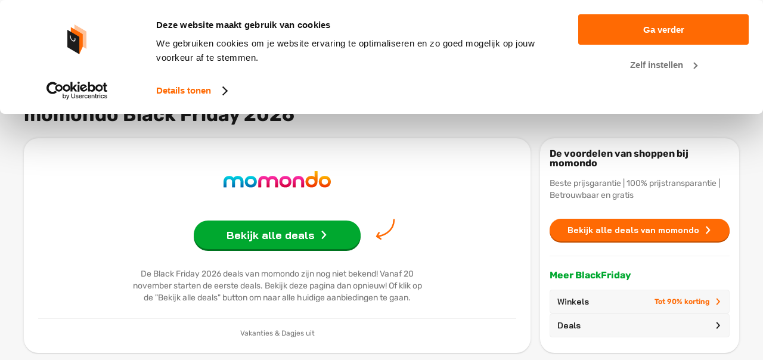

--- FILE ---
content_type: text/html; charset=utf-8
request_url: https://www.blackfridaynederland.nl/winkels/momondo/
body_size: 30084
content:
<!doctype html><html lang="nl-NL" data-reactroot=""><head><meta charSet="utf-8"/><link rel="shortcut icon" href="/static/favicons/favicon.png"/><meta name="viewport" content="width=device-width, initial-scale=1"/><meta name="apple-mobile-web-app-capable" content="yes"/><meta name="mobile-web-app-capable" content="yes"/><title data-react-helmet="true">momondo Black Friday 2025 Deals → Grijp NU je kans!</title><meta data-react-helmet="true" charSet="utf-8"/><meta data-react-helmet="true" name="description" content="Bekijk alle momondo Black Friday Deals van 2025. ✔️ NU geldig. ⭐ 8,7/10 ➤ BlackFridayNederland.nl. ✔️ Profiteer van de laagste prijzen v.h. jaar!"/><meta data-react-helmet="true" property="og:title" content="momondo Black Friday 2025 Deals → Grijp NU je kans!"/><meta data-react-helmet="true" property="og:description" content="Bekijk alle momondo Black Friday Deals van 2025. ✔️ NU geldig. ⭐ 8,7/10 ➤ BlackFridayNederland.nl. ✔️ Profiteer van de laagste prijzen v.h. jaar!"/><meta data-react-helmet="true" property="og:image" content="https://static.maddoxmedia.eu/$2b$10$CjhbWWWkziX1HmZOSBls9./Logo momondo Black Friday.svg"/><meta data-react-helmet="true" name="robots" content="index,follow"/><link data-react-helmet="true" rel="canonical" href="https://www.blackfridaynederland.nl/winkels/momondo/"/><link data-react-helmet="true" rel="icon" type="image/png" href="https://media.blackfridaynederland.nl/static/FavIcons/favicon-bf-nl.png"/><link data-react-helmet="true" rel="shortcut icon" href="https://media.blackfridaynederland.nl/static/FavIcons/favicon-bf-nl.png"/><link rel="stylesheet" href="/static/bundle.fcafa783536dd9352617.css"/><link rel="stylesheet" href="/static/1.b315ed299cf6ba0c7299.css"/><script src="https://cdn.brevo.com/js/sdk-loader.js" async=""></script><script src="/static/brevo/main.js"></script><script type="text/javascript" src="//cdn-4.convertexperiments.com/v1/js/100414045-100415430.js?environment=production"></script><script>window.__PRELOADED_STATE__ = {"locales":{"locale":"nl-NL","messages":{"banner.button.toCampaignPageOut":"Bekijk deals","banner.link.toCampaignPageOut":"","blogBodyText.author.image.alt":"Foto van {authorName}","blogBodyText.author.more":"Meer over {authorName}","blogBodyText.shareSocialDropdown.buttonTitle":"Delen","breadcrumb.homeLink":"Home","cookiePopup.buttonText":"Ja, ik wil een goede website","cookiePopup.linkText":"Meer informatie","cookiePopup.text":"Wij gebruiken cookies zodat je op de website de beste deals kan vinden","cookiePopup.title":"Wij gebruiken cookies","countDown.afterCustomDate.onPage":"(sommige deals zijn al geldig)","countDown.afterCustomDate":"De eerste deals zijn gestart!","countDown.begin":"Nog","countDown.blackFridayStarted.onPage":"is nu geldig!!","countDown.blackFridayStarted":"is begonnen!","countDown.cyberMonday":"Het is vandaag Cyber Monday!","countDown.days.many":"dagen","countDown.days.one":"dag","countDown.months.many":"maanden","countDown.months.one":"maand","countDown.moreThan.months":"Nog {moreThan}","countDown.moreThan":"ruim","countDown.moreThanOneMonth":"{months} {days}","countDown.oneMonthLeft":"Nog ruim één maand","dealCard.button.toCampaignPageOut":"Naar deal","dealCard.showAllMerchantDeals":"Alle deals van deze winkel","dealCard.sponsoredLabel":"Gesponsord","default.breadcrumb.backButton.name":"Terug","default.breadcrumb.home.name":"Home","default.breadcrumb.home.url":"/","default.fallBackHeaderImage":"https://media.blackfridaynederland.nl/wordpress/20200430114414/default-blog-image-nl.jpg","default.newsletter.button.title":"Aanmelden","default.newsletter.modal.title":"Inschrijven nieuwsbrief","discountCard.discountCodeCopied":"Kortingscode gekopieerd!","discountCard.discountSubtitle":"Gebruik deze kortingscode in je aankoop","fallbackHeader.src":"https://media.blackfridaynederland.nl/wordpress/20200421102650/Black-Friday-Winkels-Nederland.jpg","filterBar.amountOfStores":"{amountOfStores} winkels","filterBar.checkboxDropdown.brandDeleteFilters":"Verwijder merk filters","filterBar.checkboxDropdown.brandFilterName":"Merk","filterBar.checkboxDropdown.brandSearchPlaceholder":"Merk zoeken","filterBar.checkboxDropdown.brandTitle":"Merk","filterBar.checkboxDropdown.categoryDeleteFilters":"Verwijder categorie filters","filterBar.checkboxDropdown.categoryFilterName":"Categorie","filterBar.checkboxDropdown.categorySearchPlaceholder":"Categorie zoeken","filterBar.checkboxDropdown.categoryTitle":"Categorie","filterBar.checkboxDropdown.merchantDeleteFilters":"Verwijder winkel filters","filterBar.checkboxDropdown.merchantFilterName":"Winkel","filterBar.checkboxDropdown.merchantSearchPlaceholder":"Winkel zoeken","filterBar.checkboxDropdown.statusTitle":"Status","filterBar.clearFilters":"Verwijder alle filters ({amountOfActiveFilters})","filterBar.filterTitle":"Filters","filterBarDeals.amountOfDeals":"{amountOfDeals} deals","filterBarDeals.checkboxDropdown.brandDeleteFilters":"Verwijder merk filters","filterBarDeals.checkboxDropdown.brandFilterName":"Merk","filterBarDeals.checkboxDropdown.brandSearchPlaceholder":"Merk zoeken","filterBarDeals.checkboxDropdown.brandTitle":"Merk","filterBarDeals.checkboxDropdown.categoryDeleteFilters":"Verwijder categorie filters","filterBarDeals.checkboxDropdown.categoryFilterName":"Categorie","filterBarDeals.checkboxDropdown.categorySearchPlaceholder":"Categorie zoeken","filterBarDeals.checkboxDropdown.categoryTitle":"Categorie","filterBarDeals.checkboxDropdown.merchantDeleteFilters":"Verwijder winkel filters","filterBarDeals.checkboxDropdown.merchantFilterName":"Winkel","filterBarDeals.checkboxDropdown.merchantSearchPlaceholder":"Winkel zoeken","filterBarDeals.checkboxDropdown.merchantTitle":"Winkel","filterBarDeals.clearFilters":"Verwijder alle filters ({amountOfActiveFilters})","filterBarDeals.filterTitle":"Filters","filterBarDeals.sortBy":"Sorteer op","filterBarDeals.sortByHighestDiscount":"Hoogste korting","filterBarDeals.sortByLastChanged":"Laatst gewijzigd","filterBarDeals.sortByMostPopular":"Meest populair","filterBarDeals.sortByNewestDeals":"Nieuwste deals","filterBarDeals.sortByPriceHighLow":"Prijs hoog-laag","filterBarDeals.sortByPriceLowHigh":"Prijs laag-hoog","footer.bottom.copyright":"© {currentYear} · BlackFridayNederland is een initiatief van Maddox Media B.V.","footer.bottom.link.four.title":"Sitemap","footer.bottom.link.four.url":"/sitemap/","footer.bottom.link.one.title":"Partner worden?","footer.bottom.link.one.url":"/adverteren/","footer.bottom.link.three.title":"Cookiebeleid","footer.bottom.link.two.title":"Privacy","footer.bottom.logo.alt":"Logo BlackFridayNederland","footer.bottom.logo.src":"https://media.blackfridaynederland.nl/static/Logo/bf-nl.svg","footer.bottom.logo.title":"Logo BlackFridayNederland","footer.image.dealIconImageAlt":"Black Friday product aanbiedingen","footer.image.dealIconImageTitle":"Deals","footer.image.shopIconImageAlt":"Bekijk alle deelnemende winkels","footer.image.shopIconImageTitle":"Winkels","footer.languages.title":"Ook actief in","footer.middle.firstColumn.title":"Meer over Black Friday","footer.middle.googleReviews.link.rating":"4.5","footer.middle.googleReviews.link.title":"Feedback Company Reviews","footer.middle.googleReviews.link.url":"https://www.feedbackcompany.com/nl-nl/reviews/black-friday-nederland","footer.middle.link.one.title":"Meer over Black Friday","footer.middle.link.three.title":"Winkels met de beste deals","footer.middle.link.two.title":"Meest bekeken pagina's","footer.middle.newsletter.buttonText":"Nieuwsbrief","footer.middle.newsletter.text":"En ontvang de allerbeste deals","footer.middle.newsletter.title":"Meld je aan voor de nieuwsbrief","footer.middle.secondColumn.title":"Meest bekeken","footer.middle.social.link.facebook":"https://www.facebook.com/BlackFridayNederland/","footer.middle.social.link.instagram":"https://www.instagram.com/blackfridaynl/","footer.middle.social.link.mail":"mailto:info@blackfridaynederland.nl","footer.middle.social.link.pinterest":"https://nl.pinterest.com/BlackFridayNederland/","footer.middle.social.link.youtube":"https://www.youtube.com/channel/UCr67Ko-t42y_vhifzjDP26A","footer.middle.social.title":"Wil je ons volgen?","footer.newsLetter.description.item.one":"Meer dan 125.000 mensen gingen je voor","footer.newsLetter.description.item.three":"Op ieder moment opzegbaar","footer.newsLetter.description.item.two":"Onze nieuwsbrief is volledig gratis","footer.newsLetter.title":"Zorg dat je de eerste deals niet mist!","footer.newsLetterModal.title":"Inschrijven nieuwsbrief","footer.ratingScore":"8.7/10","footer.thuiswinkelLink":"https://www.thuiswinkel.org/webshops/business-partnerlijst/black-friday-nederland/verklaring","footer.top.dealLink":"{totalAmountOfDeals} Producten","footer.top.shopLink":"{totalAmountOfMerchants} Winkels","footer.ukDisclosure":"","footer.usp.one.link.title":"Alle acties in één overzicht","footer.usp.three.link.title":"Mis niets van Black Friday","footer.usp.three.link.url":"/nieuwsbrief/","footer.usp.two.link.title":"Scoor gemakkelijk de beste deals","global.abbreviation.days":"D","global.abbreviation.hours":"U","global.abbreviation.minutes":"M","global.abbreviation.seconds":"S","global.colors.darken16":"#EA5F00","global.colors.darken35":"#512100","global.colors.darken7":"#df5b00","global.colors.lightAccent":"#EFEEFA","global.colors.lighten51":"#ffe3d0","global.colors.normal":"#ff6a04","global.colors.rgb":"255,106,4","global.colors.custom":" ","global.colors.custom.darken7":" ","global.colors.custom.darken16":" ","global.conditionsLink":"/privacybeleid/","global.cookieLink":"/cookiebeleid/","global.dealOverviewLink.mobileName":"PRODUCTEN","global.dealOverviewLink.name":"DE BESTE DEALS VOOR PRODUCTEN","global.dealOverviewLink":"/deals/","global.dealTabLink":"/deals/","global.gtm":"GTM-5JMPWC4","global.homepageLink":"/","global.locale":"nl-NL","global.logo.src":"https://media.blackfridaynederland.nl/static/Logo/bf-nl.svg","global.merchantOverviewLink.mobileName":"WINKELS","global.merchantOverviewLink.name":"DEALS PER WINKEL TOT 90% KORTING","global.merchantOverviewLink":"/winkels/","global.merchantTabLink":"/winkels/","global.platformId":"1","global.productOverviewLink":"/producten/","global.searchPage.url":"/search/","global.status.ABOUT_TO_EXPIRE":"Laatste kans!","global.status.ABOUT_TO_START_DAY":"Actie start over {startInAmountOfDays} dag","global.status.ABOUT_TO_START_DAYS":"Actie start over {startInAmountOfDays} dagen","global.status.ABOUT_TO_START":"Actie start binnenkort","global.status.EXPIRED":"Actie verlopen!","global.status.ONGOING":"Nu geldig","global.status.UNKNOWN":"Actie nog onbekend","global.tagManagerScriptLocation":"/static/googletagmanager-nl-nl.js","global.urlAddition":" ","global.weCanTrackScriptLocation":"/static/wecantrack-nl-nl.js","headerInfo.link.seeMore":"Lees verder","headerInfo.shareSocialDropdown.buttonTitle":"Delen","homepageHeader.blackFridayDayMonth":"26 November","image.errorMessage":"Kan afbeelding niet laden.","languageSwitcher.BEFR":" ","languageSwitcher.BENL":" ","languageSwitcher.children.title":"Taal","merchantCard.button.toCampaignPageOut":"Bekijk deals","merchantSingleHeader.moreBF.buttons.deals.title":"Deals","merchantSingleHeader.moreBF.buttons.merchants.extra":"Tot 90% korting","merchantSingleHeader.moreBF.buttons.merchants.title":"Winkels","merchantSingleHeader.moreBF.title":"Meer BlackFriday","merchantSingleHeader.showDeals.buttonTitle":"Bekijk alle deals van {merchantName}","mobileFilter.barClosedTitle":"Filters","mobileFilter.barOpenTitle":"Filters","mobileFilter.clear":"Wis alle filters","mobileFilter.dealButton":"Toon {amountOfDeals} {amountOfDeals, plural, one {deal} other {deals}}","mobileFilter.dealButtonAll":"Toon alle deals","mobileFilter.mobileSortTitle":"Sorteren","mobileFilter.storeButton":"Toon {amountOfStores} {amountOfStores, plural, one {winkel} other {winkels}}","mobileFilter.storeButtonAll":"Toon alle winkels","mobileFilterBar.brandClearFilter":"Wis merk filters","mobileFilterBar.brandSearchPlaceholder":"Merk zoeken","mobileFilterBar.brandTitle":"Merken","mobileFilterBar.categoryClearFilter":"Wis categorie filters","mobileFilterBar.categorySearchPlaceholder":"Categorie zoeken","mobileFilterBar.categoryTitle":"Categorieën","mobileFilterBar.clearFilter":"Wis deze filters","mobileFilterBar.merchantSearchPlaceholder":"Winkel zoeken","mobileFilterBar.merchantTitle":"Winkels","mobileFilterBar.sortTitle":"Sorteren","mobileFilterBar.statusClearFilter":"Wis status filters","mobileFilterBar.statusSearchPlaceholder":"Status zoeken","mobileFilterBar.statusTitle":"Status","mobileNavMenu.discount.title":"Tot 90% korting","mobileNavMenu.firstCheckMark.title":"De beste deals","mobileNavMenu.secondCheckMark.title":"Handig, snel en overzichtelijk","navBar.backButton.text":"Terug","navBar.modalNavBarMenu.hamburgerMenuClose":"Sluiten","navBar.modalNavBarMenu.hamburgerMenuOpen":"Menu","navBar.modalNavBarSearch.closeText":"Sluiten","navBar.modalNavBarSearch.foundDealsTitle":"Gevonden deals","navBar.modalNavBarSearch.foundStoresTitle":"Gevonden winkels","navBar.modalNavBarSearch.noSearchResults":"Er zijn geen resultaten gevonden voor je zoekopdracht","navBar.modalNavBarSearch.noSearchResultsCardDeals.buttonTitle":"Alle deals","navBar.modalNavBarSearch.noSearchResultsCardDeals.title":"Bekijk alle deals in het overzicht","navBar.modalNavBarSearch.noSearchResultsCardStores.buttonTitle":"Alle winkels","navBar.modalNavBarSearch.noSearchResultsCardStores.title":"Bekijk alle winkels in het overzicht","navBar.modalNavBarSearch.searchPlaceholder":"Zoek deals en winkels","navbar.search.noResult.deals":"Populaire deals","navbar.search.noResult.merchants":"Populaire winkels","navbar.search.noResult.text":"Geen resultaten voor “{searchValue}”","navbar.search.noResult.tipOne":"Controleer de spelling van je zoekterm","navbar.search.noResult.tipTwo":"Maak je zoekterm minder specifiek","navBar.search.placeholder":"Welke deals of winkels zoek je?","navbar.search.result.button.deals":"Bekijk alle deals","navbar.search.result.button.merchants":"Bekijk alle winkels","navbar.search.result.button.products":"Bekijk alle producten","navbar.search.result.deals":"Gevonden deals","navbar.search.result.merchants":"Gevonden winkels","navbar.search.result.pages":"Relevante pagina's","navbar.search.result.products":"Vergelijk prijzen van producten","newsletter.button.openNewsletterModal":"Nieuwsbrief","newsletterCtaBox.infoText":"Door je in te schrijven bevestig je dat je de nieuwsbrief van Black Friday Nederland wilt ontvangen in je mailbox en ga je akkoord met de {conditions}.","newsletterCtaBox.modal.title":"Inschrijven nieuwsbrief","newsletterCtaBox.text":"Geen deals missen?","newsletterModalForm.button.applyTitle":"Inschrijven","newsletterModalForm.button.sendTitle":"Verzenden","newsletterModalForm.conditions":"voorwaarden","newsLetterModalForm.confirmation.close":"Sluiten","newsLetterModalForm.confirmation.message":"Gelukt! Je hebt je ingescheven voor de nieuwsbrief.","newsletterModalForm.infoText":"Door je in te schrijven bevestig je dat je de nieuwsbrief van Black Friday Nederland wilt ontvangen in je mailbox en ga je akkoord met de {conditions}.","newsLetterModalForm.input.category.errorMessage":"Selecteer minstens één categorie","newsLetterModalForm.input.category.label":"Graag ontvang ik de beste deals voor","newsLetterModalForm.input.category.selectAllButtonText":"Alle onderwerpen","newsLetterModalForm.input.email.errorMessageEmpty":"E-mailadres","newsLetterModalForm.input.email.errorMessageWrong":"Geen correct e-mailadres","newsLetterModalForm.input.email.label":"E-mailadres","newsLetterModalForm.input.email.placeholder":" ","newsLetterModalForm.input.name.errorMessage":"Vul je naam in","newsLetterModalForm.input.name.label":"Naam","newsLetterModalForm.input.name.placeholder":"E-mailadres","newsLetterModalForm.success.message":"Gelukt! Je bent nu ingeschreven voor de nieuwsbrief.","notFound.button.link":"/","notFound.button.title":"Black Friday homepage","notFound.content":"We hebben de pagina niet gevonden. Zullen we je de weg wijzen?","notFound.meta":"Pagina niet gevonden","notFound.route":"/not-found/","notFound.title":"Oeps!","readingTimeText.plural":"minuten leestijd","readingTimeText.singular":"minuut leestijd","searchableCheckboxDropdown.dealButtonAll":"Toon alle deals","searchableCheckboxDropdown.dealButtonWithAmount":"Toon {totalDeals} deals","searchableCheckboxDropdown.noResults":"Geen resultaten","searchableCheckboxDropdown.storeButtonAll":"Toon alle winkels","searchableCheckboxDropdown.storeButtonWithAmount":"Toon {totalStores} winkels","unavailable.button.link":"/","unavailable.button.title":"Black Friday homepage","unavailable.content":"We kunnen deze pagina momenteel niet tonen, probeer later nog eens.","unavailable.meta":"Pagina niet beschikbaar","unavailable.route":"/not-available/","unavailable.title":"We werken eraan!","myDealAlerts.search.noResults":"Geen resultaten gevonden","myDealAlerts.search.loading":"Bezig met zoeken...","myDealAlerts.logout.title":"Uitloggen","global.dealAlerts.page.url":"/deal-alerts/","global.dealAlerts.page.title":"Mijn deals","global.dealAlerts.notification.add.success.title":"Deal toegevoegd!","global.dealAlerts.notification.add.success.description":"We notificeren je zodra de prijs daalt!","global.dealAlerts.notification.error.title":"Er ging iets fout","global.dealAlerts.notification.error.description":"Probeer het later nog eens.","global.dealAlerts.notification.remove.success.title":"Deal verwijderd!","global.dealAlerts.notification.remove.success.description":"We notificeren je niet meer voor deze deal!","global.dealAlerts.modal.login.title":"Aanmelden voor dealalerts","global.dealAlerts.modal.login.description":"Vul je mail in zodat we je kunnen notificeren wanneer de prijs van deze deal zakt!","global.dealAlerts.modal.login.button.title":"Inschrijven voor dealalert","global.dealAlerts.modal.closeButton.title":"Sluiten","global.dealAlerts.modal.login.confirm.title":"Bevestig je mail!","global.dealAlerts.modal.login.confirm.description":"Je hoeft alleen nog maar je mail te bevestigen om de prijsdalingen te ontvangen!","global.dealAlerts.modal.login.error.title":"Er is iets mis gegaan","global.dealAlerts.modal.login.error.description":"Probeer het later opnieuw of neem contact op met onze support.","mobileNavMenu.usp.title":"Alle acties in <strong>één overzicht</strong>","mobileNavMenu.priorityMenuItem.0.subtitle":"Tot 90% korting","mobileNavMenu.priorityMenuItem.1.subtitle":"Scoor de allerbeste deals!","mobileNavMenu.cta.title":"Bekijk alle deals","mobileNavMenu.cta.link":"/winkels/"}},"search":{"searchValue":"","foundDeals":{"count":0,"data":[]},"foundMerchants":{"count":0,"data":[]},"foundProducts":{"count":0,"data":[]},"foundPages":{"count":0,"data":[]},"menuIsOpen":false,"searchIsOpen":false,"isLoading":false,"noResults":false},"pages":{"currentPage":{"id":"3577","pageRes":200,"metaData":{"description":"Bekijk alle momondo Black Friday Deals van 2025. ✔️ NU geldig. ⭐ 8,7/10 ➤ BlackFridayNederland.nl. ✔️ Profiteer van de laagste prijzen v.h. jaar!","title":"momondo Black Friday 2025 Deals → Grijp NU je kans!","hrefLang":"","og":{"title":"momondo Black Friday 2025 Deals → Grijp NU je kans!","description":"Bekijk alle momondo Black Friday Deals van 2025. ✔️ NU geldig. ⭐ 8,7/10 ➤ BlackFridayNederland.nl. ✔️ Profiteer van de laagste prijzen v.h. jaar!","image":"https://static.maddoxmedia.eu/$2b$10$CjhbWWWkziX1HmZOSBls9./Logo momondo Black Friday.svg"},"canonicalUrl":"","twitter":{"title":"","description":"","image":""},"jsonSchemas":[],"robots":{"index":"2","follow":"0","advanced":""}},"route":"/winkels/momondo/","wordPressPostModules":[{"id":"11","name":"NavBarModule","background":{"backgroundColour":"#f7f7f7"},"logo":{"src":"/static/assets/bf-nl.a5d0f092.svg","alt":"Black Friday Logo","title":"Black Friday Logo"},"navBarTitle":"Black Friday 2026","navBarSubTitle":"vrijdag 27 november","navBarLink":"/winkels/","popularDeals":[{"id":65953,"name":"Apple iPhone 17 Pro Max - 256GB - Silver","image":{"url":"https://static.maddoxmedia.eu/$2b$10$AdexFRf.Ic5.9HDg7P.h0O/file","title":"Apple iPhone 17 Pro Max - 256GB - Silver","alt":"Apple iPhone 17 Pro Max - 256GB - Silver"},"price":1559,"beforePrice":0,"currency":"EUR","merchant":{"name":"Bol","slug":"bol","logoImage":{"id":891304,"title":"Bol Black Friday","alt":"Bol Black Friday","url":"https://static.maddoxmedia.eu/$2b$10$UDyVM5PD4gll73c7SVg6pO/Bol.com Black Friday.svg","hash":"cb5127034ae6dd8d20485ef0155a56ba"}},"ean":"0195950638899","brands":[{"name":"Apple","id":1878}],"featuredFilter":{"name":""},"structuredData":"{\"@context\":\"https://schema.org/\",\"@type\":\"Product\",\"name\":\"Apple iPhone 17 Pro Max - 256GB - Silver\",\"image\":\"https://static.maddoxmedia.eu/$2b$10$AdexFRf.Ic5.9HDg7P.h0O/file\",\"description\":\"Apple iPhone 17 Pro Max - 256GB - Silver\",\"brand\":{\"@type\":\"Brand\",\"name\":\"Apple\"},\"sku\":\"0195950638899\",\"offers\":{\"@type\":\"Offer\",\"priceCurrency\":\"EUR\",\"price\":1559,\"availability\":\"https://schema.org/InStock\",\"itemCondition\":\"https://schema.org/NewCondition\"}}"},{"id":67324,"name":"Dyson V16 Piston Animalu2122 Submarine","image":{"url":"https://static.maddoxmedia.eu/$2b$10$9Pmi/45g6qZl6QMjOlKzx./file","title":"Dyson V16 Piston Animalu2122 Submarine","alt":"Dyson V16 Piston Animalu2122 Submarine"},"price":999,"beforePrice":0,"currency":"EUR","merchant":{"name":"Dyson","slug":"dyson","logoImage":{"id":884168,"title":"Dyson Black Friday","alt":"Black Friday Dyson","url":"https://static.maddoxmedia.eu/$2b$10$3tPjBdioiLUFCbnkN5W6e./Dyson Black Friday (2).svg","hash":""}},"ean":"5025155114841","brands":[{"name":"Dyson","id":4309}],"featuredFilter":{"name":""},"structuredData":"{\"@context\":\"https://schema.org/\",\"@type\":\"Product\",\"name\":\"Dyson V16 Piston Animalu2122 Submarine\",\"image\":\"https://static.maddoxmedia.eu/$2b$10$9Pmi/45g6qZl6QMjOlKzx./file\",\"description\":\"Dyson V16 Piston Animalu2122 Submarine\",\"brand\":{\"@type\":\"Brand\",\"name\":\"Dyson\"},\"sku\":\"5025155114841\",\"offers\":{\"@type\":\"Offer\",\"priceCurrency\":\"EUR\",\"price\":999,\"availability\":\"https://schema.org/InStock\",\"itemCondition\":\"https://schema.org/NewCondition\"}}"},{"id":46489,"name":"Apple Airpods 4 Draadloze Oordopjes + Oplaadcase Wit","image":{"url":"https://static.maddoxmedia.eu/$2b$10$jRGakJV1CAIe38EgdZ2SSu/file","title":"Apple Airpods 4 Draadloze Oordopjes + Oplaadcase Wit","alt":"Apple Airpods 4 Draadloze Oordopjes + Oplaadcase Wit"},"price":149,"beforePrice":0,"currency":"EUR","merchant":{"name":"MediaMarkt","slug":"mediamarkt","logoImage":{"id":901163,"title":"MediaMarkt Black Friday","alt":"Black Friday MediaMarkt","url":"https://static.maddoxmedia.eu/$2b$10$DWWFfNxj/zp0LAMeFvCkGu/Black Friday MediaMarkt.svg","hash":"011ea94fa1572d484357c8acb717cc02"}},"ean":"0195949688591","brands":[{"name":"Apple","id":1878}],"featuredFilter":{"name":""},"structuredData":"{\"@context\":\"https://schema.org/\",\"@type\":\"Product\",\"name\":\"Apple Airpods 4 Draadloze Oordopjes + Oplaadcase Wit\",\"image\":\"https://static.maddoxmedia.eu/$2b$10$jRGakJV1CAIe38EgdZ2SSu/file\",\"description\":\"Apple Airpods 4 Draadloze Oordopjes + Oplaadcase Wit\",\"brand\":{\"@type\":\"Brand\",\"name\":\"Apple\"},\"sku\":\"0195949688591\",\"offers\":{\"@type\":\"Offer\",\"priceCurrency\":\"EUR\",\"price\":149,\"availability\":\"https://schema.org/InStock\",\"itemCondition\":\"https://schema.org/NewCondition\"}}"}],"popularMerchants":[{"id":347,"name":"Bol","logoImage":{"url":"https://static.maddoxmedia.eu/$2b$10$UDyVM5PD4gll73c7SVg6pO/Bol.com Black Friday.svg","title":"Bol Black Friday","alt":"Bol Black Friday"},"slug":"bol","campaign":{"featuredFilter":{"name":""}}},{"id":478,"name":"MediaMarkt","logoImage":{"url":"https://static.maddoxmedia.eu/$2b$10$DWWFfNxj/zp0LAMeFvCkGu/Black Friday MediaMarkt.svg","title":"MediaMarkt Black Friday","alt":"Black Friday MediaMarkt"},"slug":"mediamarkt","campaign":{"featuredFilter":{"name":""}}},{"id":386,"name":"Dyson","logoImage":{"url":"https://static.maddoxmedia.eu/$2b$10$3tPjBdioiLUFCbnkN5W6e./Dyson Black Friday (2).svg","title":"Dyson Black Friday","alt":"Black Friday Dyson"},"slug":"dyson","campaign":{"featuredFilter":{"name":""}}}],"menuItems":[{"title":"Alle Winkels","url":"/winkels/"},{"title":"Product deals","url":"/deals/"},{"title":"Productcategorieën","url":"/productcategorieen/","children":[{"title":"Apple","url":"/apple/","children":[{"title":"AirPods","url":"/apple/airpods/"},{"title":"iPhone","url":"/apple/iphone/"},{"title":"iPad","url":"/apple/ipad/"},{"title":"Apple Watch","url":"/apple/apple-watch/"},{"title":"Alle Apple Deals","url":"/apple/"}]},{"title":"Gaming","url":"/gaming/","children":[{"title":"Nintendo Switch","url":"/gaming/nintendo/switch/"},{"title":"PS5 PlayStation 5","url":"/gaming/playstation/ps5/"},{"title":"Xbox","url":"/gaming/xbox/"},{"title":"Games","url":"/gaming/games/"},{"title":"Alle Gaming Deals","url":"/gaming/"}]},{"title":"Fashion","url":"/fashion/","children":[{"title":"Dameskleding","url":"/fashion/kleding/dameskleding/"},{"title":"Herenkleding","url":"/fashion/kleding/herenkleding/"},{"title":"Schoenen","url":"/fashion/schoenen/"},{"title":"Sneakers","url":"/fashion/sneakers/"},{"title":"Alle Fashion Deals","url":"/fashion/"}]},{"title":"Smartphones","url":"/smartphones/","children":[{"title":"iPhone","url":"/apple/iphone/"},{"title":"Samsung Galaxy","url":"/smartphones/galaxy/"},{"title":"OnePlus","url":"/smartphones/oneplus/"},{"title":"Sim Only","url":"/smartphones/sim-only/"},{"title":"Alle Smartphone Deals","url":"/smartphones/"}]},{"title":"Televisies","url":"/televisies/","children":[{"title":"Smart TVs","url":"/televisies/smart-tvs/"},{"title":"OLED TVs","url":"/televisies/oled-tvs/"},{"title":"Samsung Televisies","url":"/winkels/samsung/"},{"title":"Beamers","url":"/elektronica/beamer/"},{"title":"Alle TV Deals","url":"/televisies/"}]},{"title":"Audio","url":"/audio/","children":[{"title":"Sonos Deals","url":"/audio/sonos/"},{"title":"Koptelefoons","url":"/audio/koptelefoons/"},{"title":"Soundbar","url":"/audio/soundbar/"},{"title":"JBL Speakers","url":"/audio/jbl/"},{"title":"Alle Audio Deals","url":"/audio/"}]},{"title":"Computers & Laptops","url":"/computers/","children":[{"title":"Laptops","url":"/laptops/"},{"title":"Monitors","url":"/computers/monitors/"},{"title":"MacBook","url":"/apple/macbook/"},{"title":"Chromebooks","url":"/laptops/chromebooks/"},{"title":"Desktops","url":"/computers/"}]},{"title":"Wonen","url":"/wonen/","children":[{"title":"Meubels","url":"/wonen/meubels/"},{"title":"Bedden","url":"/bedden/"},{"title":"Sanitair","url":"/wonen/sanitair/"},{"title":"Keuken","url":"/wonen/keuken/"},{"title":"Alle Woon Deals","url":"/wonen/"}]},{"title":"Witgoed","url":"/witgoed/","children":[{"title":"Wasmachines","url":"/witgoed/wasmachines/"},{"title":"Wasdrogers","url":"/witgoed/wasdrogers/"},{"title":"Koelkasten","url":"/witgoed/koelkasten/"},{"title":"Oven","url":"/witgoed/oven/"},{"title":"Alle Witgoed Deals","url":"/witgoed/"}]},{"title":"Overig","url":"/productcategorieen/","children":[{"title":"Vakanties","url":"/vakanties/"},{"title":"Parfum","url":"/cosmetica/parfum/"},{"title":"Gereedschap","url":"/gereedschap/"},{"title":"Koffiemachines","url":"/koffiemachines/"},{"title":"Philips Hue","url":"/smart-home/philips-hue/"}]}]},{"title":"Winkels per categorie","url":"/winkels/","children":[{"title":"Top 5","url":"/winkels/","children":[{"title":"MediaMarkt","url":"/winkels/mediamarkt/"},{"title":"Bol","url":"/winkels/bol/"},{"title":"Coolblue","url":"/winkels/coolblue/"},{"title":"Amazon","url":"/winkels/amazon/"},{"title":"LEGO","url":"/winkels/lego/"}]},{"title":"Gaming","url":"/gaming/","children":[{"title":"Alternate","url":"/winkels/alternate/"},{"title":"Megekko","url":"/winkels/megekko/"},{"title":"Nedgame","url":"/winkels/nedgame/"},{"title":"Nintendo","url":"/winkels/nintendo/"},{"title":"PlayStation Store","url":"/winkels/playstation-store/"}]},{"title":"Fashion","url":"/fashion/","children":[{"title":"Nike","url":"/winkels/nike/"},{"title":"Omoda","url":"/winkels/omoda/"},{"title":"Pandora","url":"/winkels/pandora/"},{"title":"Lounge by Zalando","url":"/winkels/lounge-by-zalando/"},{"title":"wehkamp","url":"/winkels/wehkamp/"}]},{"title":"Smartphones","url":"/smartphones/","children":[{"title":"KPN","url":"/winkels/kpn/"},{"title":"Simyo","url":"/winkels/simyo/"},{"title":"Odido","url":"/winkels/odido/"},{"title":"Ben","url":"/winkels/ben/"},{"title":"Vodafone","url":"/winkels/vodafone/"}]},{"title":"Televisies","url":"/televisies/","children":[{"title":"Samsung","url":"/winkels/samsung/"},{"title":"LG","url":"/winkels/lg/"},{"title":"HelloTV","url":"/winkels/hellotv/"},{"title":"Expert","url":"/winkels/expert/"},{"title":"Philips","url":"/winkels/philips/"}]},{"title":"Audio & Hifi","url":"/audio/","children":[{"title":"Bose","url":"/winkels/bose/"},{"title":"JBL","url":"/winkels/jbl/"},{"title":"OTTO","url":"/winkels/otto/"},{"title":"Sonos","url":"/winkels/sonos/"},{"title":"Sony","url":"/winkels/sony/"}]},{"title":"Computers & Laptops","url":"/laptops/","children":[{"title":"Acer","url":"/winkels/acer/"},{"title":"Apple","url":"/winkels/apple/"},{"title":"Dell","url":"/winkels/dell/"},{"title":"HP","url":"/winkels/hp/"},{"title":"Microsoft","url":"/winkels/microsoft/"}]},{"title":"Wonen","url":"/wonen/","children":[{"title":"Dekbed Discounter","url":"/winkels/dekbed-discounter/"},{"title":"Emma","url":"/winkels/emma-sleep/"},{"title":"Quooker","url":"/winkels/quooker/"},{"title":"Rivièra Maison","url":"/winkels/riviera-maison/"},{"title":"Swiss Sense","url":"/winkels/swiss-sense/"}]},{"title":"Witgoed","url":"/witgoed/","children":[{"title":"Dyson","url":"/winkels/dyson/"},{"title":"AEG","url":"/winkels/aeg/"},{"title":"Quooker"},{"title":"Keukenloods","url":"/winkels/keukenloods/"},{"title":"Miele","url":"/winkels/miele/"}]},{"title":"Diverse","url":"/deals/","children":[{"title":"EasyToys","url":"/winkels/easytoys/"},{"title":"ICI PARIS XL","url":"/winkels/ici-paris-xl/"},{"title":"Nespresso","url":"/winkels/nespresso/"},{"title":"Videoland","url":"/winkels/videoland/"},{"title":"Ziggo","url":"/winkels/ziggo/"}]}]},{"title":"Meer over Black Friday","url":"/wanneer-is-black-friday/","children":[{"title":"Black Friday 2026","url":"/","children":[{"title":"Wanneer is Black Friday?","url":"/wanneer-is-black-friday/"},{"title":"Wat is Black Friday?","url":"/kennis-advies/wat-is-black-friday/"},{"title":"Black Week","url":"/black-week/"},{"title":"Kennis en advies","url":"/kennis-advies/"},{"title":"Blog","url":"/blog/"}]},{"title":"Cyber Monday 2026","url":"/cyber-monday/","children":[{"title":"Cyber Monday Winkels","url":"/cyber-monday/winkels/"},{"title":"Wanneer is Cyber Monday?","url":"/cyber-monday/wanneer-is-cyber-monday/"},{"title":"Wat is Cyber Monday?","url":"/cyber-monday/wat-is-cyber-monday/"},{"title":"Cyber Week","url":"/cyber-week/"},{"title":"Verschil Cyber Monday en Black Friday","url":"/cyber-monday/verschil-cyber-monday-en-black-friday/"}]},{"title":"Steden","url":"/steden/","children":[{"title":"Rotterdam","url":"/steden/rotterdam/"},{"title":"Den Haag","url":"/steden/den-haag/"},{"title":"Amsterdam","url":"/steden/amsterdam/"},{"title":"Bataviastad","url":"/steden/bataviastad/"},{"title":"Alle steden","url":"/steden/"}]},{"title":"Travel Tuesday","url":"/travel-tuesday/","children":[{"title":"Tui","url":"/winkels/tui/"},{"title":"Corendon","url":"/winkels/corendon/"},{"title":"D-reizen","url":"/winkels/d-reizen/"},{"title":"Prijsvrij","url":"/winkels/prijsvrij/"},{"title":"Expedia","url":"/winkels/expedia/"}]}]},{"title":"Prijsvergelijker","url":"/producten/"}]},{"id":"1","name":"ShopSingleHeaderModule","bottomPadding":{"desktopSpacing":56,"mobileSpacing":24},"background":{"backgroundColour":"#f7f7f7"},"fallbackHeaderImage":{"src":"https://media.blackfridaynederland.nl/wordpress/20200421102650/Black-Friday-Winkels-Nederland.jpg","alt":"Header image","title":"Header image"},"breadcrumbProps":{"variant":"dark","breadcrumbs":[{"name":"Home","url":"/"},{"name":"Winkels","url":"/winkels/"},{"name":"Momondo","url":"/winkels/momondo/"}],"backButton":{"name":"Terug","url":"/winkels/"}},"merchant":{"id":7412,"name":"momondo","logoImage":{"url":"https://static.maddoxmedia.eu/$2b$10$CjhbWWWkziX1HmZOSBls9./Logo momondo Black Friday.svg","title":"momondo Black Friday","alt":"Black Friday momondo"},"slug":"momondo","categories":[{"id":24,"name":"Vakanties & Dagjes uit"}],"features":"Beste prijsgarantie;100% prijstransparantie;Betrouwbaar en gratis","seo":{"title":"momondo Black Friday 2025 Deals → Grijp NU je kans!","description":"Bekijk alle momondo Black Friday Deals van 2025. ✔️ NU geldig. ⭐ 8,7/10 ➤ BlackFridayNederland.nl. ✔️ Profiteer van de laagste prijzen v.h. jaar!","pageText":"<h2>Black Friday momondo</h2>\n<p>Momondo is een wereldwijde reiszoekmachine die <a href=\"https://www.blackfridaynederland.nl/vakanties/hotels/\">hotels</a>, huurauto’s en <a href=\"https://www.blackfridaynederland.nl/vakanties/vliegtickets/\">vliegtickets</a> voor jou zoekt en vergelijkt. Daarmee maken ze de keuze van het boeken van je vakantie een stuk makkelijker. Momondo biedt daarbij de beste prijsgarantie waardoor je zeker weet dat je écht de meest goedkope vliegtickets boekt. Naast deze garantie doen ze ook nog eens mee met leuke Black Friday momondo aanbiedingen. Hierdoor boek jij je reis nog goedkoper!</p>\n<h3>Voorspellingen voor Black Friday 2026 momondo</h3>\n<p>Tijdens <a href=\"https://www.blackfridaynederland.nl/\">Black Friday 2026</a> kun je de goedkoopste vliegtickets deals voor Black Friday bekijken op deze wereldwijde zoekmachine.Tijdens voorgaande jaren kon je al een retourvlucht boeken vanaf €49,-. Een goed begin van je <a href=\"https://www.blackfridaynederland.nl/vakanties/\">vakantie</a> dus!</p>\n<h4>Wanneer zijn de Black Friday 2026 acties?</h4>\n<p>Naar verwachting kunnen de deals bij momondo gevonden worden tijdens de looptijden van de acties. Dit betekent dat de aanbiedingen waarschijnlijk te vinden zijn van vrijdag 26 november tot en met maandag 30 november, op <a href=\"https://www.blackfridaynederland.nl/cyber-monday/\">Cyber Monday</a>.</p>\n<p><strong>Relevante productcategorieën</strong></p>\n<p><a href=\"https://www.blackfridaynederland.nl/vakanties/reizen/\">Reizen</a></p>\n<p><strong>Interessante pagina’s</strong></p>\n<p><a href=\"https://www.blackfridaynederland.nl/vrije-tijd/\">Vrije tijd</a></p>"}},"fallbackBodyText":"De Black Friday 2026 deals van momondo zijn nog niet bekend! Vanaf 20 november starten de eerste deals. Bekijk deze pagina dan opnieuw! Of klik op de \"Bekijk alle deals\" button om naar alle huidige aanbiedingen te gaan.","toCampaignButtonText":"Bekijk alle deals","merchantFeaturesTitle":"De voordelen van shoppen bij momondo","seo":{"title":"momondo Black Friday 2025 Deals → Grijp NU je kans!","description":"Bekijk alle momondo Black Friday Deals van 2025. ✔️ NU geldig. ⭐ 8,7/10 ➤ BlackFridayNederland.nl. ✔️ Profiteer van de laagste prijzen v.h. jaar!","pageText":"<h2>Black Friday momondo</h2>\n<p>Momondo is een wereldwijde reiszoekmachine die <a href=\"https://www.blackfridaynederland.nl/vakanties/hotels/\">hotels</a>, huurauto’s en <a href=\"https://www.blackfridaynederland.nl/vakanties/vliegtickets/\">vliegtickets</a> voor jou zoekt en vergelijkt. Daarmee maken ze de keuze van het boeken van je vakantie een stuk makkelijker. Momondo biedt daarbij de beste prijsgarantie waardoor je zeker weet dat je écht de meest goedkope vliegtickets boekt. Naast deze garantie doen ze ook nog eens mee met leuke Black Friday momondo aanbiedingen. Hierdoor boek jij je reis nog goedkoper!</p>\n<h3>Voorspellingen voor Black Friday 2026 momondo</h3>\n<p>Tijdens <a href=\"https://www.blackfridaynederland.nl/\">Black Friday 2026</a> kun je de goedkoopste vliegtickets deals voor Black Friday bekijken op deze wereldwijde zoekmachine.Tijdens voorgaande jaren kon je al een retourvlucht boeken vanaf €49,-. Een goed begin van je <a href=\"https://www.blackfridaynederland.nl/vakanties/\">vakantie</a> dus!</p>\n<h4>Wanneer zijn de Black Friday 2026 acties?</h4>\n<p>Naar verwachting kunnen de deals bij momondo gevonden worden tijdens de looptijden van de acties. Dit betekent dat de aanbiedingen waarschijnlijk te vinden zijn van vrijdag 26 november tot en met maandag 30 november, op <a href=\"https://www.blackfridaynederland.nl/cyber-monday/\">Cyber Monday</a>.</p>\n<p><strong>Relevante productcategorieën</strong></p>\n<p><a href=\"https://www.blackfridaynederland.nl/vakanties/reizen/\">Reizen</a></p>\n<p><strong>Interessante pagina’s</strong></p>\n<p><a href=\"https://www.blackfridaynederland.nl/vrije-tijd/\">Vrije tijd</a></p>"},"campaignDescriptionTitle":"Over de aanbieding","campaignUspTitle":"Meer over de deals","fallbackAboutMerchantText":"","customJsonSchema":""},{"id":"7","name":"BannerModule","bottomPadding":{"desktopSpacing":72,"mobileSpacing":32},"background":{"backgroundColour":"#f7f7f7"},"filters":"56124;56125","showAlternativeBanner":false,"variant":"default"},{"id":"10","name":"FeaturedMerchantsModule","bottomPadding":{"desktopSpacing":56,"mobileSpacing":24},"background":{"backgroundColour":"#f7f7f7"},"title":"Speciaal voor jou:","subtitle":"","topCtaTitle":{"title":"Bekijk alle winkels","url":"/winkels/"},"ctaButton":{"title":"Bekijk alle winkels","url":"/winkels/"},"ctaUnderButton":{"title":"Of bekijk producten met korting","url":"/deals/"},"ctaDescription":"Winkels","filterIds":"","amountOfStores":9,"selectionChoice":"filters","merchantSelectionCount":9,"merchantSelection":null,"featuredMerchants":[{"id":347,"name":"Bol","logoImage":{"url":"https://static.maddoxmedia.eu/$2b$10$UDyVM5PD4gll73c7SVg6pO/Bol.com Black Friday.svg","title":"Bol Black Friday","alt":"Bol Black Friday"},"slug":"bol","campaign":{"featuredFilter":{"name":""}}},{"id":478,"name":"MediaMarkt","logoImage":{"url":"https://static.maddoxmedia.eu/$2b$10$DWWFfNxj/zp0LAMeFvCkGu/Black Friday MediaMarkt.svg","title":"MediaMarkt Black Friday","alt":"Black Friday MediaMarkt"},"slug":"mediamarkt","campaign":{"featuredFilter":{"name":""}}},{"id":386,"name":"Dyson","logoImage":{"url":"https://static.maddoxmedia.eu/$2b$10$3tPjBdioiLUFCbnkN5W6e./Dyson Black Friday (2).svg","title":"Dyson Black Friday","alt":"Black Friday Dyson"},"slug":"dyson","campaign":{"featuredFilter":{"name":""}}},{"id":456,"name":"KPN","logoImage":{"url":"https://static.maddoxmedia.eu/$2b$10$YDlzMVYN5pUhNBN69FLSu./KPN Black Friday.svg","title":"KPN Black Friday logo","alt":"KPN Black Friday logo"},"slug":"kpn","campaign":{"featuredFilter":{"name":""}}},{"id":369,"name":"Coolblue","logoImage":{"url":"https://static.maddoxmedia.eu/$2b$10$4OJi.CYIUK4TjuqoeGPo4O/Coolblue Black Friday.svg","title":"Coolblue Black Friday","alt":"Black Friday Coolblue"},"slug":"coolblue","campaign":{"featuredFilter":{"name":""}}},{"id":321,"name":"Amazon","logoImage":{"url":"https://static.maddoxmedia.eu/$2b$10$b/9wjMvcZ9JbNrkVdeF55./Amazon Black Friday.svg","title":"Amazon Black Friday","alt":"Black Friday Amazon"},"slug":"amazon","campaign":{"featuredFilter":{"name":""}}},{"id":513,"name":"HelloTV","logoImage":{"url":"https://static.maddoxmedia.eu/$2b$10$FJemnRdZQLbGOYwoJnLWse/HelloTV Black Friday.svg","title":"HelloTV Black Friday","alt":"Black Friday HelloTV"},"slug":"hellotv","campaign":{"featuredFilter":{"name":""}}},{"id":7409,"name":"Simyo","logoImage":{"url":"https://static.maddoxmedia.eu/$2b$10$U5EsglC8qKYVu7yQbkYClu/Simyo Black Friday.svg","title":"Simyo Black Friday","alt":"Black Friday Simyo"},"slug":"simyo","campaign":{"featuredFilter":{"name":""}}},{"id":17432,"name":"Ninja","logoImage":{"url":"https://static.maddoxmedia.eu/$2b$10$DYYMZMkykp4aE2ywcfyRFe/Ninja Black Friday.svg","title":"Ninja Black Friday","alt":"Black Friday Ninja"},"slug":"ninja","campaign":{"featuredFilter":{"name":""}}}],"isMerchantSinglePage":true,"amountOfMerchantsMobile":"8","pageUrl":"/winkels/momondo/"},{"id":"6","name":"CtaNewsletterModule","modalTitle":"Inschrijven nieuwsbrief","bottomPadding":{"desktopSpacing":72,"mobileSpacing":32},"background":{"backgroundColour":"#f7f7f7"},"buttonTitle":"Aanmelden","icon":"/static/assets/send.7549c76f.svg","ctaText":"De eerste deals niet missen?!"},{"id":"29","name":"CategoryBlocksModule","bottomPadding":{"desktopSpacing":72,"mobileSpacing":32},"background":{"backgroundColour":"#f7f7f7"},"moduleTitle":"De populairste categorieën:","categoryBlocks":[{"categoryImage":{"ID":11702,"id":11702,"title":"WP Module Apple","filename":"WP-Module-Apple.png","filesize":14279,"url":"https://media.blackfridaynederland.nl/wordpress/20221104111258/WP-Module-Apple.png","link":"/wp-module-apple/","alt":"","author":"2","description":"","caption":"","name":"wp-module-apple","status":"inherit","uploaded_to":0,"date":"2022-11-04 10:12:58","modified":"2022-11-04 10:12:58","menu_order":0,"mime_type":"image/png","type":"image","subtype":"png","icon":"/wp/wp-includes/images/media/default.png","width":280,"height":280,"sizes":{"thumbnail":"https://media.blackfridaynederland.nl/wordpress/20221104111258/WP-Module-Apple-150x150.png","thumbnail-width":150,"thumbnail-height":150,"medium":"https://media.blackfridaynederland.nl/wordpress/20221104111258/WP-Module-Apple.png","medium-width":280,"medium-height":280,"medium_large":"https://media.blackfridaynederland.nl/wordpress/20221104111258/WP-Module-Apple.png","medium_large-width":280,"medium_large-height":280,"large":"https://media.blackfridaynederland.nl/wordpress/20221104111258/WP-Module-Apple.png","large-width":280,"large-height":280,"1536x1536":"https://media.blackfridaynederland.nl/wordpress/20221104111258/WP-Module-Apple.png","1536x1536-width":280,"1536x1536-height":280,"2048x2048":"https://media.blackfridaynederland.nl/wordpress/20221104111258/WP-Module-Apple.png","2048x2048-width":280,"2048x2048-height":280}},"categoryTitle":"Apple","categoryLink":{"title":"Apple","url":"/apple/","target":""}},{"categoryImage":{"ID":11706,"id":11706,"title":"WP Module Nintendo Switch","filename":"WP-Module-Nintendo-Switch.png","filesize":24465,"url":"https://media.blackfridaynederland.nl/wordpress/20221104111302/WP-Module-Nintendo-Switch.png","link":"/wp-module-nintendo-switch/","alt":"","author":"2","description":"","caption":"","name":"wp-module-nintendo-switch","status":"inherit","uploaded_to":0,"date":"2022-11-04 10:13:02","modified":"2022-11-04 10:13:02","menu_order":0,"mime_type":"image/png","type":"image","subtype":"png","icon":"/wp/wp-includes/images/media/default.png","width":280,"height":280,"sizes":{"thumbnail":"https://media.blackfridaynederland.nl/wordpress/20221104111302/WP-Module-Nintendo-Switch-150x150.png","thumbnail-width":150,"thumbnail-height":150,"medium":"https://media.blackfridaynederland.nl/wordpress/20221104111302/WP-Module-Nintendo-Switch.png","medium-width":280,"medium-height":280,"medium_large":"https://media.blackfridaynederland.nl/wordpress/20221104111302/WP-Module-Nintendo-Switch.png","medium_large-width":280,"medium_large-height":280,"large":"https://media.blackfridaynederland.nl/wordpress/20221104111302/WP-Module-Nintendo-Switch.png","large-width":280,"large-height":280,"1536x1536":"https://media.blackfridaynederland.nl/wordpress/20221104111302/WP-Module-Nintendo-Switch.png","1536x1536-width":280,"1536x1536-height":280,"2048x2048":"https://media.blackfridaynederland.nl/wordpress/20221104111302/WP-Module-Nintendo-Switch.png","2048x2048-width":280,"2048x2048-height":280}},"categoryTitle":"Nintendo Switch","categoryLink":{"title":"Nintendo Switch","url":"/gaming/nintendo/switch/","target":""}},{"categoryImage":{"ID":11707,"id":11707,"title":"WP Module PlayStation","filename":"WP-Module-PlayStation.png","filesize":20248,"url":"https://media.blackfridaynederland.nl/wordpress/20221104111303/WP-Module-PlayStation.png","link":"/wp-module-playstation/","alt":"","author":"2","description":"","caption":"","name":"wp-module-playstation","status":"inherit","uploaded_to":0,"date":"2022-11-04 10:13:03","modified":"2022-11-04 10:13:03","menu_order":0,"mime_type":"image/png","type":"image","subtype":"png","icon":"/wp/wp-includes/images/media/default.png","width":280,"height":280,"sizes":{"thumbnail":"https://media.blackfridaynederland.nl/wordpress/20221104111303/WP-Module-PlayStation-150x150.png","thumbnail-width":150,"thumbnail-height":150,"medium":"https://media.blackfridaynederland.nl/wordpress/20221104111303/WP-Module-PlayStation.png","medium-width":280,"medium-height":280,"medium_large":"https://media.blackfridaynederland.nl/wordpress/20221104111303/WP-Module-PlayStation.png","medium_large-width":280,"medium_large-height":280,"large":"https://media.blackfridaynederland.nl/wordpress/20221104111303/WP-Module-PlayStation.png","large-width":280,"large-height":280,"1536x1536":"https://media.blackfridaynederland.nl/wordpress/20221104111303/WP-Module-PlayStation.png","1536x1536-width":280,"1536x1536-height":280,"2048x2048":"https://media.blackfridaynederland.nl/wordpress/20221104111303/WP-Module-PlayStation.png","2048x2048-width":280,"2048x2048-height":280}},"categoryTitle":"PlayStation","categoryLink":{"title":"PlayStation","url":"/gaming/playstation/","target":""}},{"categoryImage":{"ID":11708,"id":11708,"title":"WP Module Sonos","filename":"WP-Module-Sonos.png","filesize":13511,"url":"https://media.blackfridaynederland.nl/wordpress/20221104111303/WP-Module-Sonos.png","link":"/wp-module-sonos/","alt":"","author":"2","description":"","caption":"","name":"wp-module-sonos","status":"inherit","uploaded_to":0,"date":"2022-11-04 10:13:03","modified":"2022-11-04 10:13:03","menu_order":0,"mime_type":"image/png","type":"image","subtype":"png","icon":"/wp/wp-includes/images/media/default.png","width":280,"height":280,"sizes":{"thumbnail":"https://media.blackfridaynederland.nl/wordpress/20221104111303/WP-Module-Sonos-150x150.png","thumbnail-width":150,"thumbnail-height":150,"medium":"https://media.blackfridaynederland.nl/wordpress/20221104111303/WP-Module-Sonos.png","medium-width":280,"medium-height":280,"medium_large":"https://media.blackfridaynederland.nl/wordpress/20221104111303/WP-Module-Sonos.png","medium_large-width":280,"medium_large-height":280,"large":"https://media.blackfridaynederland.nl/wordpress/20221104111303/WP-Module-Sonos.png","large-width":280,"large-height":280,"1536x1536":"https://media.blackfridaynederland.nl/wordpress/20221104111303/WP-Module-Sonos.png","1536x1536-width":280,"1536x1536-height":280,"2048x2048":"https://media.blackfridaynederland.nl/wordpress/20221104111303/WP-Module-Sonos.png","2048x2048-width":280,"2048x2048-height":280}},"categoryTitle":"Sonos","categoryLink":{"title":"Sonos","url":"/audio/sonos/","target":""}},{"categoryImage":{"ID":11709,"id":11709,"title":"WP Module Televisies","filename":"WP-Module-Televisies.png","filesize":14529,"url":"https://media.blackfridaynederland.nl/wordpress/20221104111304/WP-Module-Televisies.png","link":"/wp-module-televisies/","alt":"","author":"2","description":"","caption":"","name":"wp-module-televisies","status":"inherit","uploaded_to":0,"date":"2022-11-04 10:13:04","modified":"2022-11-04 10:13:04","menu_order":0,"mime_type":"image/png","type":"image","subtype":"png","icon":"/wp/wp-includes/images/media/default.png","width":280,"height":280,"sizes":{"thumbnail":"https://media.blackfridaynederland.nl/wordpress/20221104111304/WP-Module-Televisies-150x150.png","thumbnail-width":150,"thumbnail-height":150,"medium":"https://media.blackfridaynederland.nl/wordpress/20221104111304/WP-Module-Televisies.png","medium-width":280,"medium-height":280,"medium_large":"https://media.blackfridaynederland.nl/wordpress/20221104111304/WP-Module-Televisies.png","medium_large-width":280,"medium_large-height":280,"large":"https://media.blackfridaynederland.nl/wordpress/20221104111304/WP-Module-Televisies.png","large-width":280,"large-height":280,"1536x1536":"https://media.blackfridaynederland.nl/wordpress/20221104111304/WP-Module-Televisies.png","1536x1536-width":280,"1536x1536-height":280,"2048x2048":"https://media.blackfridaynederland.nl/wordpress/20221104111304/WP-Module-Televisies.png","2048x2048-width":280,"2048x2048-height":280}},"categoryTitle":"Televisies","categoryLink":{"title":"Televisies","url":"/televisies/","target":""}},{"categoryImage":{"ID":11703,"id":11703,"title":"WP Module Gaming","filename":"WP-Module-Gaming.png","filesize":17565,"url":"https://media.blackfridaynederland.nl/wordpress/20221104111259/WP-Module-Gaming.png","link":"/back-to-school/attachment/wp-module-gaming/","alt":"","author":"2","description":"","caption":"","name":"wp-module-gaming","status":"inherit","uploaded_to":13551,"date":"2022-11-04 10:12:59","modified":"2024-08-22 12:18:49","menu_order":0,"mime_type":"image/png","type":"image","subtype":"png","icon":"/wp/wp-includes/images/media/default.png","width":280,"height":280,"sizes":{"thumbnail":"https://media.blackfridaynederland.nl/wordpress/20221104111259/WP-Module-Gaming-150x150.png","thumbnail-width":150,"thumbnail-height":150,"medium":"https://media.blackfridaynederland.nl/wordpress/20221104111259/WP-Module-Gaming.png","medium-width":280,"medium-height":280,"medium_large":"https://media.blackfridaynederland.nl/wordpress/20221104111259/WP-Module-Gaming.png","medium_large-width":280,"medium_large-height":280,"large":"https://media.blackfridaynederland.nl/wordpress/20221104111259/WP-Module-Gaming.png","large-width":280,"large-height":280,"1536x1536":"https://media.blackfridaynederland.nl/wordpress/20221104111259/WP-Module-Gaming.png","1536x1536-width":280,"1536x1536-height":280,"2048x2048":"https://media.blackfridaynederland.nl/wordpress/20221104111259/WP-Module-Gaming.png","2048x2048-width":280,"2048x2048-height":280}},"categoryTitle":"Gaming","categoryLink":{"title":"Gaming","url":"/gaming/","target":""}},{"categoryImage":{"ID":11726,"id":11726,"title":"WP Module laptops","filename":"WP-Module-laptops.png","filesize":21636,"url":"https://media.blackfridaynederland.nl/wordpress/20221107140339/WP-Module-laptops.png","link":"/laptops/13-inch/attachment/wp-module-laptops/","alt":"","author":"2","description":"","caption":"","name":"wp-module-laptops","status":"inherit","uploaded_to":15271,"date":"2022-11-07 13:03:39","modified":"2025-05-15 08:52:20","menu_order":0,"mime_type":"image/png","type":"image","subtype":"png","icon":"/wp/wp-includes/images/media/default.png","width":280,"height":280,"sizes":{"thumbnail":"https://media.blackfridaynederland.nl/wordpress/20221107140339/WP-Module-laptops-150x150.png","thumbnail-width":150,"thumbnail-height":150,"medium":"https://media.blackfridaynederland.nl/wordpress/20221107140339/WP-Module-laptops.png","medium-width":280,"medium-height":280,"medium_large":"https://media.blackfridaynederland.nl/wordpress/20221107140339/WP-Module-laptops.png","medium_large-width":280,"medium_large-height":280,"large":"https://media.blackfridaynederland.nl/wordpress/20221107140339/WP-Module-laptops.png","large-width":280,"large-height":280,"1536x1536":"https://media.blackfridaynederland.nl/wordpress/20221107140339/WP-Module-laptops.png","1536x1536-width":280,"1536x1536-height":280,"2048x2048":"https://media.blackfridaynederland.nl/wordpress/20221107140339/WP-Module-laptops.png","2048x2048-width":280,"2048x2048-height":280}},"categoryTitle":"Laptops","categoryLink":{"title":"Laptops","url":"/laptops/","target":""}},{"categoryImage":{"ID":11727,"id":11727,"title":"WP Module Philips Hue","filename":"WP-Module-Philips-Hue.png","filesize":20532,"url":"https://media.blackfridaynederland.nl/wordpress/20221107140340/WP-Module-Philips-Hue.png","link":"/bol-7-daagse-2024/attachment/wp-module-philips-hue/","alt":"","author":"2","description":"","caption":"","name":"wp-module-philips-hue","status":"inherit","uploaded_to":13757,"date":"2022-11-07 13:03:40","modified":"2024-09-23 10:22:47","menu_order":0,"mime_type":"image/png","type":"image","subtype":"png","icon":"/wp/wp-includes/images/media/default.png","width":280,"height":280,"sizes":{"thumbnail":"https://media.blackfridaynederland.nl/wordpress/20221107140340/WP-Module-Philips-Hue-150x150.png","thumbnail-width":150,"thumbnail-height":150,"medium":"https://media.blackfridaynederland.nl/wordpress/20221107140340/WP-Module-Philips-Hue.png","medium-width":280,"medium-height":280,"medium_large":"https://media.blackfridaynederland.nl/wordpress/20221107140340/WP-Module-Philips-Hue.png","medium_large-width":280,"medium_large-height":280,"large":"https://media.blackfridaynederland.nl/wordpress/20221107140340/WP-Module-Philips-Hue.png","large-width":280,"large-height":280,"1536x1536":"https://media.blackfridaynederland.nl/wordpress/20221107140340/WP-Module-Philips-Hue.png","1536x1536-width":280,"1536x1536-height":280,"2048x2048":"https://media.blackfridaynederland.nl/wordpress/20221107140340/WP-Module-Philips-Hue.png","2048x2048-width":280,"2048x2048-height":280}},"categoryTitle":"Philips Hue","categoryLink":{"title":"Philips Hue","url":"/smart-home/philips-hue/","target":""}},{"categoryImage":{"ID":11728,"id":11728,"title":"WP Module Samsung Galaxy","filename":"WP-Module-Samsung-Galaxy.png","filesize":27783,"url":"https://media.blackfridaynederland.nl/wordpress/20221107140340/WP-Module-Samsung-Galaxy.png","link":"/wp-module-samsung-galaxy/","alt":"","author":"2","description":"","caption":"","name":"wp-module-samsung-galaxy","status":"inherit","uploaded_to":0,"date":"2022-11-07 13:03:40","modified":"2022-11-07 13:03:40","menu_order":0,"mime_type":"image/png","type":"image","subtype":"png","icon":"/wp/wp-includes/images/media/default.png","width":280,"height":280,"sizes":{"thumbnail":"https://media.blackfridaynederland.nl/wordpress/20221107140340/WP-Module-Samsung-Galaxy-150x150.png","thumbnail-width":150,"thumbnail-height":150,"medium":"https://media.blackfridaynederland.nl/wordpress/20221107140340/WP-Module-Samsung-Galaxy.png","medium-width":280,"medium-height":280,"medium_large":"https://media.blackfridaynederland.nl/wordpress/20221107140340/WP-Module-Samsung-Galaxy.png","medium_large-width":280,"medium_large-height":280,"large":"https://media.blackfridaynederland.nl/wordpress/20221107140340/WP-Module-Samsung-Galaxy.png","large-width":280,"large-height":280,"1536x1536":"https://media.blackfridaynederland.nl/wordpress/20221107140340/WP-Module-Samsung-Galaxy.png","1536x1536-width":280,"1536x1536-height":280,"2048x2048":"https://media.blackfridaynederland.nl/wordpress/20221107140340/WP-Module-Samsung-Galaxy.png","2048x2048-width":280,"2048x2048-height":280}},"categoryTitle":"Samsung Galaxy","categoryLink":{"title":"Samsung Galaxy","url":"/smartphones/galaxy/","target":""}},{"categoryImage":{"ID":11710,"id":11710,"title":"WP Module Alle categorieen","filename":"WP-Module-Alle-categorieen.png","filesize":18870,"url":"https://media.blackfridaynederland.nl/wordpress/20221104112133/WP-Module-Alle-categorieen.png","link":"/wp-module-alle-categorieen/","alt":"","author":"2","description":"","caption":"","name":"wp-module-alle-categorieen","status":"inherit","uploaded_to":0,"date":"2022-11-04 10:21:33","modified":"2022-11-04 10:21:33","menu_order":0,"mime_type":"image/png","type":"image","subtype":"png","icon":"/wp/wp-includes/images/media/default.png","width":280,"height":280,"sizes":{"thumbnail":"https://media.blackfridaynederland.nl/wordpress/20221104112133/WP-Module-Alle-categorieen-150x150.png","thumbnail-width":150,"thumbnail-height":150,"medium":"https://media.blackfridaynederland.nl/wordpress/20221104112133/WP-Module-Alle-categorieen.png","medium-width":280,"medium-height":280,"medium_large":"https://media.blackfridaynederland.nl/wordpress/20221104112133/WP-Module-Alle-categorieen.png","medium_large-width":280,"medium_large-height":280,"large":"https://media.blackfridaynederland.nl/wordpress/20221104112133/WP-Module-Alle-categorieen.png","large-width":280,"large-height":280,"1536x1536":"https://media.blackfridaynederland.nl/wordpress/20221104112133/WP-Module-Alle-categorieen.png","1536x1536-width":280,"1536x1536-height":280,"2048x2048":"https://media.blackfridaynederland.nl/wordpress/20221104112133/WP-Module-Alle-categorieen.png","2048x2048-width":280,"2048x2048-height":280}},"categoryTitle":"Alle categorieën","categoryLink":{"title":"Productcategorieën","url":"/productcategorieen/","target":""}}]},{"id":"1","name":"BlogBodyTextModule","bottomPadding":{"desktopSpacing":56,"mobileSpacing":24},"background":{"backgroundColour":"#f7f7f7"},"bodyText":{"id":"1","name":"BlogBodyText","html":"<h2>Black Friday momondo</h2>\n<p>Momondo is een wereldwijde reiszoekmachine die <a href=\"https://www.blackfridaynederland.nl/vakanties/hotels/\">hotels</a>, huurauto’s en <a href=\"https://www.blackfridaynederland.nl/vakanties/vliegtickets/\">vliegtickets</a> voor jou zoekt en vergelijkt. Daarmee maken ze de keuze van het boeken van je vakantie een stuk makkelijker. Momondo biedt daarbij de beste prijsgarantie waardoor je zeker weet dat je écht de meest goedkope vliegtickets boekt. Naast deze garantie doen ze ook nog eens mee met leuke Black Friday momondo aanbiedingen. Hierdoor boek jij je reis nog goedkoper!</p>\n<h3>Voorspellingen voor Black Friday 2026 momondo</h3>\n<p>Tijdens <a href=\"https://www.blackfridaynederland.nl/\">Black Friday 2026</a> kun je de goedkoopste vliegtickets deals voor Black Friday bekijken op deze wereldwijde zoekmachine.Tijdens voorgaande jaren kon je al een retourvlucht boeken vanaf €49,-. Een goed begin van je <a href=\"https://www.blackfridaynederland.nl/vakanties/\">vakantie</a> dus!</p>\n<h4>Wanneer zijn de Black Friday 2026 acties?</h4>\n<p>Naar verwachting kunnen de deals bij momondo gevonden worden tijdens de looptijden van de acties. Dit betekent dat de aanbiedingen waarschijnlijk te vinden zijn van vrijdag 26 november tot en met maandag 30 november, op <a href=\"https://www.blackfridaynederland.nl/cyber-monday/\">Cyber Monday</a>.</p>\n<p><strong>Relevante productcategorieën</strong></p>\n<p><a href=\"https://www.blackfridaynederland.nl/vakanties/reizen/\">Reizen</a></p>\n<p><strong>Interessante pagina’s</strong></p>\n<p><a href=\"https://www.blackfridaynederland.nl/vrije-tijd/\">Vrije tijd</a></p>"},"useMerchantSingleSeoData":true,"useProductSingleSeoData":false,"showSharingOptions":false,"dateTime":"","showAuthorTop":false,"showAuthorBottom":false},{"id":"20","name":"LinkBoxesModule","bottomPadding":{"desktopSpacing":72,"mobileSpacing":32},"background":{"backgroundColour":"#f7f7f7"},"title":"Andere winkels met interessante deals","linkBoxes":[{"title":"Fashion","image":{"src":"https://media.blackfridaynederland.nl/wordpress/20210714163426/header-fashion-2.png","alt":"fashion 2 header","title":"header fashion 2"},"links":[{"url":"/winkels/lounge-by-zalando/","title":"Lounge by Zalando"},{"url":"/winkels/nike/","title":"Nike"},{"url":"/winkels/hm/","title":"H&M"},{"url":"/winkels/daily-paper/","title":"Daily Paper"},{"url":"/winkels/dr-martens/","title":"Dr. Martens"},{"url":"/winkels/omoda/","title":"Omoda"},{"url":"/winkels/adidas/","title":"adidas"},{"url":"/winkels/g-star/","title":"G-Star"}]},{"title":"Elektronica","image":{"src":"https://media.blackfridaynederland.nl/wordpress/20210714155557/Header-elektronica-1.png","alt":"elektronica 2 header","title":"Header elektronica 2"},"links":[{"url":"/winkels/amazon/","title":"Amazon"},{"url":"/winkels/coolblue/","title":"Coolblue"},{"url":"/winkels/mediamarkt/","title":"MediaMarkt"},{"url":"/winkels/bol/","title":"Bol"},{"url":"/winkels/dyson/","title":"Dyson"},{"url":"/winkels/expert/","title":"Expert"},{"url":"/winkels/kamera-express/","title":"Kamera Express"},{"url":"/winkels/jbl/","title":"JBL"}]},{"title":"Wonen & Beauty","image":{"src":"https://media.blackfridaynederland.nl/wordpress/20210713170159/Headers-wonen-blok-3.png","alt":"Black Friday wonen blok 4 header","title":"Headers Black Friday wonen blok 4"},"links":[{"url":"/winkels/wehkamp/","title":"wehkamp"},{"url":"/winkels/rituals/","title":"RITUALS"},{"url":"/winkels/douglas/","title":"Douglas"},{"url":"/winkels/emma-sleep/","title":"Emma Sleep"},{"url":"/winkels/ici-paris-xl/","title":"ICI Paris XL"},{"url":"/winkels/nespresso/","title":"Nespresso"},{"url":"/winkels/leen-bakker/","title":"Leen Bakker"},{"url":"/winkels/fonq/","title":"fonQ"}]},{"title":"Telecom & Diverse","image":{"src":"https://media.blackfridaynederland.nl/wordpress/20210714154139/Header-smartphones-4.png","alt":"smartphones 4 header","title":"Header smartphones 4"},"links":[{"url":"/winkels/vodafone/","title":"Vodafone"},{"url":"/winkels/kpn/","title":"KPN"},{"url":"/winkels/odido/","title":"Odido"},{"url":"/winkels/ziggo/","title":"Ziggo"},{"url":"/winkels/easytoys/","title":"EasyToys"},{"url":"/winkels/hema/","title":"HEMA"},{"url":"/winkels/lego/","title":"LEGO"},{"url":"/winkels/praxis/","title":"Praxis"}]}]},{"id":"12","name":"FooterModule","background":{"backgroundColour":"#f7f7f7"},"usp":{"uniqueSellingPoints":[{"icon":"/static/assets/usp-check-mark.e09bb1e9.svg","link":{"url":"/winkels/","title":"Alle acties in één overzicht"}},{"icon":"/static/assets/usp-check-mark.e09bb1e9.svg","link":{"url":"/deals/","title":"Scoor gemakkelijk de beste deals"}},{"icon":"/static/assets/usp-check-mark.e09bb1e9.svg","link":{"url":"/nieuwsbrief/","title":"Mis niets van Black Friday"}}]},"bottomFooter":{"items":[{"title":"Partner worden?","url":"/adverteren/"},{"title":"Privacy","url":"/privacybeleid/"},{"title":"Cookiebeleid","url":"/cookiebeleid/"},{"title":"Sitemap","url":"/sitemap/"}],"logo":{"src":"https://media.blackfridaynederland.nl/static/Logo/bf-nl.svg","alt":"Logo BlackFridayNederland","title":"Logo BlackFridayNederland"},"logoLink":"/"},"middleFooter":{"links":[{"id":"TRENDING_BLOCK","title":"Meer over Black Friday","links":[{"title":"Black Friday 2026","url":"/"},{"title":"Wanneer is Black Friday?","url":"/wanneer-is-black-friday/"},{"title":"Cyber Monday 2026","url":"/cyber-monday/"},{"title":"Over ons","url":"/over-ons/"},{"title":"Adverteren","url":"/adverteren/"},{"title":"Contact","url":"/contact/"},{"title":"Kennis en advies","url":"/kennis-advies/"},{"title":"Wat is Black Friday?","url":"/kennis-advies/wat-is-black-friday/"},{"title":"FAQ - Veelgestelde vragen","url":"/kennis-advies/faq/"},{"title":"Blog","url":"/blog/"},{"title":"Travel Tuesday","url":"/travel-tuesday/"},{"title":"Black Friday 2027","url":"/black-friday-2027/"}]},{"id":"SHOPS_BLOCK","title":"Meest bekeken pagina's","links":[{"title":"Winkeloverzicht","url":"/winkels/"},{"title":"Black Friday Deals","url":"/deals/"},{"title":"Prijsvergelijker","url":"/producten/"},{"title":"Apple","url":"/apple/"},{"title":"PS5","url":"/gaming/playstation/ps5/"},{"title":"PlayStation","url":"/gaming/playstation/"},{"title":"Xbox Series X","url":"/gaming/xbox/series-x/"},{"title":"Nintendo Switch 2","url":"/gaming/nintendo/switch/switch-2/"},{"title":"AirPods","url":"/apple/airpods/"},{"title":"Sonos","url":"/audio/sonos/"},{"title":"Philips Hue","url":"/smart-home/philips-hue/"},{"title":"iPhone","url":"/apple/iphone/"}]},{"id":"THIRD_BLOCK","title":"Winkels met de beste deals","links":[{"title":"MediaMarkt","url":"/winkels/mediamarkt/"},{"title":"Coolblue","url":"/winkels/coolblue/"},{"title":"Bol","url":"/winkels/bol/"},{"title":"Amazon","url":"/winkels/amazon/"},{"title":"Dyson","url":"/winkels/dyson/"},{"title":"Odido","url":"/winkels/odido/"},{"title":"Vodafone","url":"/winkels/vodafone/"},{"title":"RITUALS","url":"/winkels/rituals/"},{"title":"Ziggo","url":"/winkels/ziggo/"},{"title":"Nike","url":"/winkels/nike/"},{"title":"wehkamp","url":"/winkels/wehkamp/"},{"title":"EasyToys","url":"/winkels/easytoys/"}]}],"newsletter":{"title":"Inschrijven nieuwsbrief","text":"En ontvang de allerbeste deals","buttonText":"Nieuwsbrief","buttonIcon":"/static/assets/paper.151b9e4a.svg"},"googleReviews":{"link":{"url":"https://www.feedbackcompany.com/nl-nl/reviews/black-friday-nederland","title":"Feedback Company Reviews"},"rating":4.5},"socialMedia":{"id":"SOCIAL_BLOCK","title":"Wil je ons volgen?","socialItem":[{"image":{"src":"/static/assets/new-facebook.bd365be6.svg","alt":"Facebook Icon","title":"Facebook Icon"},"link":"https://www.facebook.com/BlackFridayNederland/"},{"image":{"src":"/static/assets/new-instagram.0e643035.svg","alt":"Instagram Icon","title":"Instagram Icon"},"link":"https://www.instagram.com/blackfridaynl/"},{"link":"mailto:info@blackfridaynederland.nl","image":{"src":"/static/assets/new-mail.328e84fc.svg","alt":"Mail Icon","title":"Mail Icon"}},{"link":"https://www.youtube.com/channel/UCr67Ko-t42y_vhifzjDP26A","image":{"src":"/static/assets/new-youtube.2bbe0556.svg","alt":"Youtube Icon","title":"Youtube Icon"}},{"link":"https://nl.pinterest.com/BlackFridayNederland/","image":{"src":"/static/assets/new-pinterest.5110f15b.svg","alt":"Pinterest icon","title":"Pinterest Icon"}}]}},"totalAmountOfDeals":"1768","totalAmountOfMerchants":"143"}]},"pages":[],"isLoading":false},"settings":{"blackFridayDate":{"day":29,"month":10,"year":2026},"blackFridayRootUrl":"https://www.blackfridaynederland.nl","incomingUrl":"/winkels/momondo/","platformId":1,"recaptchaSiteKey":"6LcMHNgZAAAAAI3IXOrxZMzvpKawia9Gw_GDDmqp","screenSize":{"viewType":3,"breakpointPixels":960},"recaptchaIsLoaded":false,"urlAddition":""},"merchantOverview":{"currentMerchant":{"id":7412,"name":"momondo","logoImage":{"url":"https://static.maddoxmedia.eu/$2b$10$CjhbWWWkziX1HmZOSBls9./Logo momondo Black Friday.svg","title":"momondo Black Friday","alt":"Black Friday momondo"},"slug":"momondo","categories":[{"id":24,"name":"Vakanties & Dagjes uit"}],"features":"Beste prijsgarantie;100% prijstransparantie;Betrouwbaar en gratis","seo":{"title":"momondo Black Friday 2025 Deals → Grijp NU je kans!","description":"Bekijk alle momondo Black Friday Deals van 2025. ✔️ NU geldig. ⭐ 8,7/10 ➤ BlackFridayNederland.nl. ✔️ Profiteer van de laagste prijzen v.h. jaar!","pageText":"<h2>Black Friday momondo</h2>\n<p>Momondo is een wereldwijde reiszoekmachine die <a href=\"https://www.blackfridaynederland.nl/vakanties/hotels/\">hotels</a>, huurauto’s en <a href=\"https://www.blackfridaynederland.nl/vakanties/vliegtickets/\">vliegtickets</a> voor jou zoekt en vergelijkt. Daarmee maken ze de keuze van het boeken van je vakantie een stuk makkelijker. Momondo biedt daarbij de beste prijsgarantie waardoor je zeker weet dat je écht de meest goedkope vliegtickets boekt. Naast deze garantie doen ze ook nog eens mee met leuke Black Friday momondo aanbiedingen. Hierdoor boek jij je reis nog goedkoper!</p>\n<h3>Voorspellingen voor Black Friday 2026 momondo</h3>\n<p>Tijdens <a href=\"https://www.blackfridaynederland.nl/\">Black Friday 2026</a> kun je de goedkoopste vliegtickets deals voor Black Friday bekijken op deze wereldwijde zoekmachine.Tijdens voorgaande jaren kon je al een retourvlucht boeken vanaf €49,-. Een goed begin van je <a href=\"https://www.blackfridaynederland.nl/vakanties/\">vakantie</a> dus!</p>\n<h4>Wanneer zijn de Black Friday 2026 acties?</h4>\n<p>Naar verwachting kunnen de deals bij momondo gevonden worden tijdens de looptijden van de acties. Dit betekent dat de aanbiedingen waarschijnlijk te vinden zijn van vrijdag 26 november tot en met maandag 30 november, op <a href=\"https://www.blackfridaynederland.nl/cyber-monday/\">Cyber Monday</a>.</p>\n<p><strong>Relevante productcategorieën</strong></p>\n<p><a href=\"https://www.blackfridaynederland.nl/vakanties/reizen/\">Reizen</a></p>\n<p><strong>Interessante pagina’s</strong></p>\n<p><a href=\"https://www.blackfridaynederland.nl/vrije-tijd/\">Vrije tijd</a></p>"}},"banners":[],"brandFilterItems":[],"categoryFilterItems":[],"merchants":[],"sortBy":"","totalAmountOfMerchants":0,"totalCurrentMerchants":0,"totalResults":0},"dealOverview":{"banners":[],"brandFilterItems":[],"categoryFilterItems":[],"merchantFilterItems":[],"deals":[],"sponsoredDeals":[],"sortBy":"","totalAmountOfDeals":0,"totalCurrentDeals":0,"totalResults":0},"platform":{"platform":{"id":1,"name":"nl","googleExperimentId":"","wctPlatformId":103,"googleOptimizeId":"","headerText":"","navBarTitle":"Black Friday 2026","navBarSubTitle":"vrijdag 27 november","navBarLink":"/winkels/","mailchimpAudienceId":"","merchantPrefix":"/winkels","productPrefix":"/producten","alertMessage":"","showAlert":false}},"product":{},"auth":{"isLoading":true,"likedEans":[]}}</script><link rel="preload" href="https://wct-2.com/wct.js" as="script"/><script src="/static/googletagmanager-nl-nl.js"></script><script async="" src="https://pagead2.googlesyndication.com/pagead/js/adsbygoogle.js?client=ca-pub-2496803522330859" crossorigin="anonymous"></script></head><body><div id="app"><style>
        :root { 
          --colour-version-website: #ff6a04; 
          --colour-version-website-RGB: 255,106,4;
          --colour-version-website-darken7: #df5b00; 
          --colour-version-website-darken16: #EA5F00;
          --colour-version-website-darken35: #512100; 
          --colour-version-website-lighten51: #ffe3d0;
          --colour-version-website-lightAccent: #EFEEFA;
          --custom-colour-version-website: ;
          --custom-colour-version-website-darken7: ;
          --custom-colour-version-website-darken16: 
        } 
      </style><div class="Toastify"></div><div></div><div style="margin-top:0px;margin-bottom:0px;position:relative"><div style="background:#f7f7f7;padding-top:0px;padding-bottom:0px"><div class="nav-bar-component_showForTabletAndBelow__dXwdY"><div style="margin-bottom:116px"><div class="mobile-nav-bar-component_navBarWrapper__9DPhw mobile-nav-bar-component_sticky__Vv40q"><div class="mobile-nav-bar-component_mobileNavBar__pghLz"><div class="mobile-nav-bar-component_top__NFW4D"><div class="mobile-nav-bar-component_wrapper__koCFd"><button type="button" class="mobile-nav-bar-component_hamburger__gFcKB"><span><span></span></span></button><a class="mobile-nav-bar-component_logo__imPgr" href="/"><img class="" src="/static/assets/bf-nl.a5d0f092.svg" alt="Black Friday Logo" title="Black Friday Logo"/></a></div><a class="mobile-nav-bar-component_rightText__Z9tlt" href="/winkels/"><span class="mobile-nav-bar-component_title__xwOP8">Black Friday 2026</span><span class="mobile-nav-bar-component_subtitle__qHKn6">vrijdag 27 november</span></a></div><div class="mobile-nav-bar-component_search__0YCyK"><div class="mobile-nav-bar-component_top__NFW4D"><div class="mobile-nav-bar-component_input__BSntJ"><div class="search-input_textFieldInput__XVLmd text-field-module_textFieldInput__2gn0H"><input type="text" id="searchInputMobile" placeholder="Welke deals of winkels zoek je?" value="" class="text-field-module_withIconRight__h1ah8"/><span class="search-input_icon__Gk2oy text-field-module_icon__Y9UR- search-input_iconRight__ueedZ text-field-module_iconRight__3WuXa"><span class="icon-component_icon-svg__ZUvgY icon-component_icon-svg--filled__ecvEa" style="fill:white;height:14px;width:14px"><img src="/static/assets/search.4bd36860.svg" alt="" role="presentation"/></span></span></div></div></div></div></div></div></div></div><div class="nav-bar-component_showForTabletAndAbove__KqFuE"><div style="margin-bottom:127px"><div class="new-nav-bar-component_navBarWrapper__hZgPT new-nav-bar-component_sticky__aRQko"><div class="new-nav-bar-component_navbar__FbmAN"><div class="uk-container"><div class="new-nav-bar-component_top__d6Fjv"><div class="new-nav-bar-component_logo__5cjn7"><a href="/"><img class="" src="/static/assets/bf-nl.a5d0f092.svg" alt="Black Friday Logo" title="Black Friday Logo"/></a></div><div class="new-nav-bar-component_search__NO593"><div class="search-input_textFieldInput__XVLmd text-field-module_textFieldInput__2gn0H"><input type="text" id="searchInputDesktop" placeholder="Welke deals of winkels zoek je?" value="" class="text-field-module_withIconRight__h1ah8"/><span class="search-input_icon__Gk2oy text-field-module_icon__Y9UR- search-input_iconRight__ueedZ text-field-module_iconRight__3WuXa"><span class="icon-component_icon-svg__ZUvgY icon-component_icon-svg--filled__ecvEa" style="fill:white;height:14px;width:14px"><img src="/static/assets/search.4bd36860.svg" alt="" role="presentation"/></span></span></div></div><a class="new-nav-bar-component_rightText__lNiTR" href="/winkels/"><span class="new-nav-bar-component_title__gTDyK">Black Friday 2026</span><span class="new-nav-bar-component_subtitle__hZbEy">vrijdag 27 november</span></a></div></div><div class="new-nav-bar-component_bottom__cprnv"><div class="uk-container"><div class="new-nav-bar-component_menuItems__l2F2F"><div><div class="new-menu-item_component_menuItemButton__BDGBb"><a target="_self" class="clickable-component_button__I3Ohr clickable-component_button--tertiary__KpbCx" href="/winkels/"><span class="clickable-component_icon-svg__cshhd"><span class="clickable-component_title__2yqPp">Alle Winkels</span><span></span></span></a></div><div class="new-menu-item_component_menuItemButton__BDGBb"><a target="_self" class="clickable-component_button__I3Ohr clickable-component_button--tertiary__KpbCx" href="/deals/"><span class="clickable-component_icon-svg__cshhd"><span class="clickable-component_title__2yqPp">Product deals</span><span></span></span></a></div><div class="new-menu-item_component_menuItem__FHbxi"><a href="/productcategorieen/">Productcategorieën</a><span class="new-menu-item_component_chevron__xlpSR"><span class="icon-component_icon-svg__ZUvgY" style="height:6px;width:6px"><img src="/static/assets/chevron-down-navbar.efe80223.svg" alt="" role="presentation"/></span></span><div class="new-menu-item_component_content__3PIzn new-menu-item_component_hide__M9ZFI"><div class="uk-container-keep-padding"><div class="new-menu-item_component_grid__FAEkz"><div class="new-menu-item_component_column__2PEZi"><a class="new-menu-item_component_main__SdRyL" href="/apple/">Apple</a><ul><li><a class="new-menu-item_component_sub__NyTpl" href="/apple/airpods/">AirPods</a></li><li><a class="new-menu-item_component_sub__NyTpl" href="/apple/iphone/">iPhone</a></li><li><a class="new-menu-item_component_sub__NyTpl" href="/apple/ipad/">iPad</a></li><li><a class="new-menu-item_component_sub__NyTpl" href="/apple/apple-watch/">Apple Watch</a></li><li><a class="new-menu-item_component_sub__NyTpl" href="/apple/">Alle Apple Deals</a></li></ul></div><div class="new-menu-item_component_column__2PEZi"><a class="new-menu-item_component_main__SdRyL" href="/gaming/">Gaming</a><ul><li><a class="new-menu-item_component_sub__NyTpl" href="/gaming/nintendo/switch/">Nintendo Switch</a></li><li><a class="new-menu-item_component_sub__NyTpl" href="/gaming/playstation/ps5/">PS5 PlayStation 5</a></li><li><a class="new-menu-item_component_sub__NyTpl" href="/gaming/xbox/">Xbox</a></li><li><a class="new-menu-item_component_sub__NyTpl" href="/gaming/games/">Games</a></li><li><a class="new-menu-item_component_sub__NyTpl" href="/gaming/">Alle Gaming Deals</a></li></ul></div><div class="new-menu-item_component_column__2PEZi"><a class="new-menu-item_component_main__SdRyL" href="/fashion/">Fashion</a><ul><li><a class="new-menu-item_component_sub__NyTpl" href="/fashion/kleding/dameskleding/">Dameskleding</a></li><li><a class="new-menu-item_component_sub__NyTpl" href="/fashion/kleding/herenkleding/">Herenkleding</a></li><li><a class="new-menu-item_component_sub__NyTpl" href="/fashion/schoenen/">Schoenen</a></li><li><a class="new-menu-item_component_sub__NyTpl" href="/fashion/sneakers/">Sneakers</a></li><li><a class="new-menu-item_component_sub__NyTpl" href="/fashion/">Alle Fashion Deals</a></li></ul></div><div class="new-menu-item_component_column__2PEZi"><a class="new-menu-item_component_main__SdRyL" href="/smartphones/">Smartphones</a><ul><li><a class="new-menu-item_component_sub__NyTpl" href="/apple/iphone/">iPhone</a></li><li><a class="new-menu-item_component_sub__NyTpl" href="/smartphones/galaxy/">Samsung Galaxy</a></li><li><a class="new-menu-item_component_sub__NyTpl" href="/smartphones/oneplus/">OnePlus</a></li><li><a class="new-menu-item_component_sub__NyTpl" href="/smartphones/sim-only/">Sim Only</a></li><li><a class="new-menu-item_component_sub__NyTpl" href="/smartphones/">Alle Smartphone Deals</a></li></ul></div><div class="new-menu-item_component_column__2PEZi"><a class="new-menu-item_component_main__SdRyL" href="/televisies/">Televisies</a><ul><li><a class="new-menu-item_component_sub__NyTpl" href="/televisies/smart-tvs/">Smart TVs</a></li><li><a class="new-menu-item_component_sub__NyTpl" href="/televisies/oled-tvs/">OLED TVs</a></li><li><a class="new-menu-item_component_sub__NyTpl" href="/winkels/samsung/">Samsung Televisies</a></li><li><a class="new-menu-item_component_sub__NyTpl" href="/elektronica/beamer/">Beamers</a></li><li><a class="new-menu-item_component_sub__NyTpl" href="/televisies/">Alle TV Deals</a></li></ul></div><div class="new-menu-item_component_column__2PEZi"><a class="new-menu-item_component_main__SdRyL" href="/audio/">Audio</a><ul><li><a class="new-menu-item_component_sub__NyTpl" href="/audio/sonos/">Sonos Deals</a></li><li><a class="new-menu-item_component_sub__NyTpl" href="/audio/koptelefoons/">Koptelefoons</a></li><li><a class="new-menu-item_component_sub__NyTpl" href="/audio/soundbar/">Soundbar</a></li><li><a class="new-menu-item_component_sub__NyTpl" href="/audio/jbl/">JBL Speakers</a></li><li><a class="new-menu-item_component_sub__NyTpl" href="/audio/">Alle Audio Deals</a></li></ul></div><div class="new-menu-item_component_column__2PEZi"><a class="new-menu-item_component_main__SdRyL" href="/computers/">Computers &amp; Laptops</a><ul><li><a class="new-menu-item_component_sub__NyTpl" href="/laptops/">Laptops</a></li><li><a class="new-menu-item_component_sub__NyTpl" href="/computers/monitors/">Monitors</a></li><li><a class="new-menu-item_component_sub__NyTpl" href="/apple/macbook/">MacBook</a></li><li><a class="new-menu-item_component_sub__NyTpl" href="/laptops/chromebooks/">Chromebooks</a></li><li><a class="new-menu-item_component_sub__NyTpl" href="/computers/">Desktops</a></li></ul></div><div class="new-menu-item_component_column__2PEZi"><a class="new-menu-item_component_main__SdRyL" href="/wonen/">Wonen</a><ul><li><a class="new-menu-item_component_sub__NyTpl" href="/wonen/meubels/">Meubels</a></li><li><a class="new-menu-item_component_sub__NyTpl" href="/bedden/">Bedden</a></li><li><a class="new-menu-item_component_sub__NyTpl" href="/wonen/sanitair/">Sanitair</a></li><li><a class="new-menu-item_component_sub__NyTpl" href="/wonen/keuken/">Keuken</a></li><li><a class="new-menu-item_component_sub__NyTpl" href="/wonen/">Alle Woon Deals</a></li></ul></div><div class="new-menu-item_component_column__2PEZi"><a class="new-menu-item_component_main__SdRyL" href="/witgoed/">Witgoed</a><ul><li><a class="new-menu-item_component_sub__NyTpl" href="/witgoed/wasmachines/">Wasmachines</a></li><li><a class="new-menu-item_component_sub__NyTpl" href="/witgoed/wasdrogers/">Wasdrogers</a></li><li><a class="new-menu-item_component_sub__NyTpl" href="/witgoed/koelkasten/">Koelkasten</a></li><li><a class="new-menu-item_component_sub__NyTpl" href="/witgoed/oven/">Oven</a></li><li><a class="new-menu-item_component_sub__NyTpl" href="/witgoed/">Alle Witgoed Deals</a></li></ul></div><div class="new-menu-item_component_column__2PEZi"><a class="new-menu-item_component_main__SdRyL" href="/productcategorieen/">Overig</a><ul><li><a class="new-menu-item_component_sub__NyTpl" href="/vakanties/">Vakanties</a></li><li><a class="new-menu-item_component_sub__NyTpl" href="/cosmetica/parfum/">Parfum</a></li><li><a class="new-menu-item_component_sub__NyTpl" href="/gereedschap/">Gereedschap</a></li><li><a class="new-menu-item_component_sub__NyTpl" href="/koffiemachines/">Koffiemachines</a></li><li><a class="new-menu-item_component_sub__NyTpl" href="/smart-home/philips-hue/">Philips Hue</a></li></ul></div></div></div></div></div><div class="new-menu-item_component_menuItem__FHbxi"><a href="/winkels/">Winkels per categorie</a><span class="new-menu-item_component_chevron__xlpSR"><span class="icon-component_icon-svg__ZUvgY" style="height:6px;width:6px"><img src="/static/assets/chevron-down-navbar.efe80223.svg" alt="" role="presentation"/></span></span><div class="new-menu-item_component_content__3PIzn new-menu-item_component_hide__M9ZFI"><div class="uk-container-keep-padding"><div class="new-menu-item_component_grid__FAEkz"><div class="new-menu-item_component_column__2PEZi"><a class="new-menu-item_component_main__SdRyL" href="/winkels/">Top 5</a><ul><li><a class="new-menu-item_component_sub__NyTpl" href="/winkels/mediamarkt/">MediaMarkt</a></li><li><a class="new-menu-item_component_sub__NyTpl" href="/winkels/bol/">Bol</a></li><li><a class="new-menu-item_component_sub__NyTpl" href="/winkels/coolblue/">Coolblue</a></li><li><a class="new-menu-item_component_sub__NyTpl" href="/winkels/amazon/">Amazon</a></li><li><a class="new-menu-item_component_sub__NyTpl" href="/winkels/lego/">LEGO</a></li></ul></div><div class="new-menu-item_component_column__2PEZi"><a class="new-menu-item_component_main__SdRyL" href="/gaming/">Gaming</a><ul><li><a class="new-menu-item_component_sub__NyTpl" href="/winkels/alternate/">Alternate</a></li><li><a class="new-menu-item_component_sub__NyTpl" href="/winkels/megekko/">Megekko</a></li><li><a class="new-menu-item_component_sub__NyTpl" href="/winkels/nedgame/">Nedgame</a></li><li><a class="new-menu-item_component_sub__NyTpl" href="/winkels/nintendo/">Nintendo</a></li><li><a class="new-menu-item_component_sub__NyTpl" href="/winkels/playstation-store/">PlayStation Store</a></li></ul></div><div class="new-menu-item_component_column__2PEZi"><a class="new-menu-item_component_main__SdRyL" href="/fashion/">Fashion</a><ul><li><a class="new-menu-item_component_sub__NyTpl" href="/winkels/nike/">Nike</a></li><li><a class="new-menu-item_component_sub__NyTpl" href="/winkels/omoda/">Omoda</a></li><li><a class="new-menu-item_component_sub__NyTpl" href="/winkels/pandora/">Pandora</a></li><li><a class="new-menu-item_component_sub__NyTpl" href="/winkels/lounge-by-zalando/">Lounge by Zalando</a></li><li><a class="new-menu-item_component_sub__NyTpl" href="/winkels/wehkamp/">wehkamp</a></li></ul></div><div class="new-menu-item_component_column__2PEZi"><a class="new-menu-item_component_main__SdRyL" href="/smartphones/">Smartphones</a><ul><li><a class="new-menu-item_component_sub__NyTpl" href="/winkels/kpn/">KPN</a></li><li><a class="new-menu-item_component_sub__NyTpl" href="/winkels/simyo/">Simyo</a></li><li><a class="new-menu-item_component_sub__NyTpl" href="/winkels/odido/">Odido</a></li><li><a class="new-menu-item_component_sub__NyTpl" href="/winkels/ben/">Ben</a></li><li><a class="new-menu-item_component_sub__NyTpl" href="/winkels/vodafone/">Vodafone</a></li></ul></div><div class="new-menu-item_component_column__2PEZi"><a class="new-menu-item_component_main__SdRyL" href="/televisies/">Televisies</a><ul><li><a class="new-menu-item_component_sub__NyTpl" href="/winkels/samsung/">Samsung</a></li><li><a class="new-menu-item_component_sub__NyTpl" href="/winkels/lg/">LG</a></li><li><a class="new-menu-item_component_sub__NyTpl" href="/winkels/hellotv/">HelloTV</a></li><li><a class="new-menu-item_component_sub__NyTpl" href="/winkels/expert/">Expert</a></li><li><a class="new-menu-item_component_sub__NyTpl" href="/winkels/philips/">Philips</a></li></ul></div><div class="new-menu-item_component_column__2PEZi"><a class="new-menu-item_component_main__SdRyL" href="/audio/">Audio &amp; Hifi</a><ul><li><a class="new-menu-item_component_sub__NyTpl" href="/winkels/bose/">Bose</a></li><li><a class="new-menu-item_component_sub__NyTpl" href="/winkels/jbl/">JBL</a></li><li><a class="new-menu-item_component_sub__NyTpl" href="/winkels/otto/">OTTO</a></li><li><a class="new-menu-item_component_sub__NyTpl" href="/winkels/sonos/">Sonos</a></li><li><a class="new-menu-item_component_sub__NyTpl" href="/winkels/sony/">Sony</a></li></ul></div><div class="new-menu-item_component_column__2PEZi"><a class="new-menu-item_component_main__SdRyL" href="/laptops/">Computers &amp; Laptops</a><ul><li><a class="new-menu-item_component_sub__NyTpl" href="/winkels/acer/">Acer</a></li><li><a class="new-menu-item_component_sub__NyTpl" href="/winkels/apple/">Apple</a></li><li><a class="new-menu-item_component_sub__NyTpl" href="/winkels/dell/">Dell</a></li><li><a class="new-menu-item_component_sub__NyTpl" href="/winkels/hp/">HP</a></li><li><a class="new-menu-item_component_sub__NyTpl" href="/winkels/microsoft/">Microsoft</a></li></ul></div><div class="new-menu-item_component_column__2PEZi"><a class="new-menu-item_component_main__SdRyL" href="/wonen/">Wonen</a><ul><li><a class="new-menu-item_component_sub__NyTpl" href="/winkels/dekbed-discounter/">Dekbed Discounter</a></li><li><a class="new-menu-item_component_sub__NyTpl" href="/winkels/emma-sleep/">Emma</a></li><li><a class="new-menu-item_component_sub__NyTpl" href="/winkels/quooker/">Quooker</a></li><li><a class="new-menu-item_component_sub__NyTpl" href="/winkels/riviera-maison/">Rivièra Maison</a></li><li><a class="new-menu-item_component_sub__NyTpl" href="/winkels/swiss-sense/">Swiss Sense</a></li></ul></div><div class="new-menu-item_component_column__2PEZi"><a class="new-menu-item_component_main__SdRyL" href="/witgoed/">Witgoed</a><ul><li><a class="new-menu-item_component_sub__NyTpl" href="/winkels/dyson/">Dyson</a></li><li><a class="new-menu-item_component_sub__NyTpl" href="/winkels/aeg/">AEG</a></li><li><a class="new-menu-item_component_sub__NyTpl" href="/">Quooker</a></li><li><a class="new-menu-item_component_sub__NyTpl" href="/winkels/keukenloods/">Keukenloods</a></li><li><a class="new-menu-item_component_sub__NyTpl" href="/winkels/miele/">Miele</a></li></ul></div><div class="new-menu-item_component_column__2PEZi"><a class="new-menu-item_component_main__SdRyL" href="/deals/">Diverse</a><ul><li><a class="new-menu-item_component_sub__NyTpl" href="/winkels/easytoys/">EasyToys</a></li><li><a class="new-menu-item_component_sub__NyTpl" href="/winkels/ici-paris-xl/">ICI PARIS XL</a></li><li><a class="new-menu-item_component_sub__NyTpl" href="/winkels/nespresso/">Nespresso</a></li><li><a class="new-menu-item_component_sub__NyTpl" href="/winkels/videoland/">Videoland</a></li><li><a class="new-menu-item_component_sub__NyTpl" href="/winkels/ziggo/">Ziggo</a></li></ul></div></div></div></div></div><div class="new-menu-item_component_menuItem__FHbxi"><a href="/wanneer-is-black-friday/">Meer over Black Friday</a><span class="new-menu-item_component_chevron__xlpSR"><span class="icon-component_icon-svg__ZUvgY" style="height:6px;width:6px"><img src="/static/assets/chevron-down-navbar.efe80223.svg" alt="" role="presentation"/></span></span><div class="new-menu-item_component_content__3PIzn new-menu-item_component_hide__M9ZFI"><div class="uk-container-keep-padding"><div class="new-menu-item_component_grid__FAEkz"><div class="new-menu-item_component_column__2PEZi"><a class="new-menu-item_component_main__SdRyL" href="/">Black Friday 2026</a><ul><li><a class="new-menu-item_component_sub__NyTpl" href="/wanneer-is-black-friday/">Wanneer is Black Friday?</a></li><li><a class="new-menu-item_component_sub__NyTpl" href="/kennis-advies/wat-is-black-friday/">Wat is Black Friday?</a></li><li><a class="new-menu-item_component_sub__NyTpl" href="/black-week/">Black Week</a></li><li><a class="new-menu-item_component_sub__NyTpl" href="/kennis-advies/">Kennis en advies</a></li><li><a class="new-menu-item_component_sub__NyTpl" href="/blog/">Blog</a></li></ul></div><div class="new-menu-item_component_column__2PEZi"><a class="new-menu-item_component_main__SdRyL" href="/cyber-monday/">Cyber Monday 2026</a><ul><li><a class="new-menu-item_component_sub__NyTpl" href="/cyber-monday/winkels/">Cyber Monday Winkels</a></li><li><a class="new-menu-item_component_sub__NyTpl" href="/cyber-monday/wanneer-is-cyber-monday/">Wanneer is Cyber Monday?</a></li><li><a class="new-menu-item_component_sub__NyTpl" href="/cyber-monday/wat-is-cyber-monday/">Wat is Cyber Monday?</a></li><li><a class="new-menu-item_component_sub__NyTpl" href="/cyber-week/">Cyber Week</a></li><li><a class="new-menu-item_component_sub__NyTpl" href="/cyber-monday/verschil-cyber-monday-en-black-friday/">Verschil Cyber Monday en Black Friday</a></li></ul></div><div class="new-menu-item_component_column__2PEZi"><a class="new-menu-item_component_main__SdRyL" href="/steden/">Steden</a><ul><li><a class="new-menu-item_component_sub__NyTpl" href="/steden/rotterdam/">Rotterdam</a></li><li><a class="new-menu-item_component_sub__NyTpl" href="/steden/den-haag/">Den Haag</a></li><li><a class="new-menu-item_component_sub__NyTpl" href="/steden/amsterdam/">Amsterdam</a></li><li><a class="new-menu-item_component_sub__NyTpl" href="/steden/bataviastad/">Bataviastad</a></li><li><a class="new-menu-item_component_sub__NyTpl" href="/steden/">Alle steden</a></li></ul></div><div class="new-menu-item_component_column__2PEZi"><a class="new-menu-item_component_main__SdRyL" href="/travel-tuesday/">Travel Tuesday</a><ul><li><a class="new-menu-item_component_sub__NyTpl" href="/winkels/tui/">Tui</a></li><li><a class="new-menu-item_component_sub__NyTpl" href="/winkels/corendon/">Corendon</a></li><li><a class="new-menu-item_component_sub__NyTpl" href="/winkels/d-reizen/">D-reizen</a></li><li><a class="new-menu-item_component_sub__NyTpl" href="/winkels/prijsvrij/">Prijsvrij</a></li><li><a class="new-menu-item_component_sub__NyTpl" href="/winkels/expedia/">Expedia</a></li></ul></div></div></div></div></div><div class="new-menu-item_component_menuItem__FHbxi"><a href="/producten/">Prijsvergelijker</a><div class="new-menu-item_component_content__3PIzn new-menu-item_component_hide__M9ZFI"><div class="uk-container-keep-padding"><div class="new-menu-item_component_grid__FAEkz"></div></div></div></div></div></div></div></div></div></div></div></div></div></div><div style="margin-top:0px;margin-bottom:0px;position:relative"><div style="background:#f7f7f7;padding-top:0px;padding-bottom:56px"><div class="uk-container"><div class="merchant-single-header-v2-component_productDetail__nTL9O"><div class="merchant-single-header-v2-component_head__Kd4zs"><div class="merchant-single-header-v2-component_breadcrumbs__QYaEJ"><div class="breadcrumb-component_breadcrumbs__DXj7Q breadcrumb-component_breadcrumbs__dark__1xrA9"><ul class="breadcrumb-component_breadcrumbs__DXj7Q"><li><a href="/">Home</a></li><li><a href="/winkels/">Winkels</a></li><li><span class="breadcrumb-component_truncate__E0vC3">Momondo</span></li></ul></div></div><h1>momondo Black Friday 2026</h1></div><div class="merchant-single-header-v2-component_wrapper__ZugUR"><div class="merchant-header-main_merchantHeaderMain__2ry6M merchant-single-header-v2-component_main__INwFa"><div class="merchant-header-main_box__7wVw3"><div class="merchant-header-main_info__JXGsv"><a class="merchant-header-main_logo__DaD8n" href="/out/store/momondo/" target="_blank" rel="sponsored"><img class="" alt="Black Friday momondo" title="momondo Black Friday" src="https://static.maddoxmedia.eu/$2b$10$CjhbWWWkziX1HmZOSBls9./Logo momondo Black Friday.svg"/></a><div class="merchant-header-main_actionButtons__pZGut"><div class="merchant-header-main_dealsButton__fUyxe"><div class="merchant-header-main_arrowIcon__Fkiv6"><span class="icon-component_icon-svg__ZUvgY" style="height:44px;width:44px"><img src="/static/assets/arrow-long-right.40c15efe.svg" alt="" role="presentation"/></span></div><a target="_blank" rel="sponsored" class="clickable-component_button__I3Ohr clickable-component_button--primary-2025-big__ogGJF button--fullWidth" style="width:100%" href="/out/store/momondo/"><span class="clickable-component_icon-svg__cshhd"><span class="clickable-component_title__2yqPp">Bekijk alle deals</span><span></span><span class="clickable-component_icon-right__ciMH0 "><span class="icon-component_icon-svg__ZUvgY" style="height:14px;width:14px"><img src="/static/assets/chevron-right-white.1ac73e21.svg" alt="" role="presentation"/></span></span></span></a></div></div><div class="merchant-header-main_campaignDescription__nbbds">De Black Friday 2026 deals van momondo zijn nog niet bekend! Vanaf 20 november starten de eerste deals. Bekijk deze pagina dan opnieuw! Of klik op de &quot;Bekijk alle deals&quot; button om naar alle huidige aanbiedingen te gaan.</div></div><div class="merchant-header-main_footer__ckuGo"><span class="merchant-header-main_categoriesContainer__b5Bb3"><span>Vakanties &amp; Dagjes uit</span></span></div></div></div><div class="merchant-header-sidebar_sidebar__1pJcJ merchant-single-header-v2-component_sidebar__dUwc6"><div class="merchant-header-sidebar_top__9B8mA"><div class="merchant-header-sidebar_merchantFeatures__6UbHJ"><h4 class="merchant-header-sidebar_merchantFeaturesTitle__UKUhw">De voordelen van shoppen bij momondo</h4><span class="merchant-header-sidebar_merchantFeatures__6UbHJ">Beste prijsgarantie | 100% prijstransparantie | Betrouwbaar en gratis</span></div><div class="merchant-header-sidebar_merchantOutLink__z9fGy"><a target="_blank" rel="sponsored" class="clickable-component_button__I3Ohr clickable-component_button--primary-2025-brand__cNdTJ button--fullWidth" style="width:100%" href="/out/store/momondo/"><span class="clickable-component_icon-svg__cshhd"><span class="clickable-component_title__2yqPp">Bekijk alle deals van momondo</span><span></span><span class="clickable-component_icon-right__ciMH0 "><span class="icon-component_icon-svg__ZUvgY" style="height:14px;width:14px"><img src="/static/assets/chevron-right-sharp.44698d68.svg" alt="" role="presentation"/></span></span></span></a></div></div><div class="merchant-header-sidebar_moreBF__dpPEP"><h4>Meer BlackFriday</h4><div class="merchant-header-sidebar_dealButtons__mGTIR"><a class="merchant-header-sidebar_dealButton__DcKHo" href="/winkels/">Winkels<div class="merchant-header-sidebar_extra__eOHyr">Tot 90% korting<span class="icon-component_icon-svg__ZUvgY" style="height:12px;width:12px"><img src="/static/assets/chevron-right-sharp.44698d68.svg" alt="" role="presentation"/></span></div></a><a class="merchant-header-sidebar_dealButton__DcKHo" href="/deals/">Deals<div><span class="icon-component_icon-svg__ZUvgY" style="height:12px;width:12px"><img src="/static/assets/chevron-right-sharp.44698d68.svg" alt="" role="presentation"/></span></div></a></div></div></div></div></div></div><div class="merchant-header-sticky_merchantHeaderSticky__lctDw"><div class="uk-container"><div class="merchant-header-sticky_container__3eFM6"><div class="merchant-header-sticky_logoExcerptContainer__R9syA"><div class="merchant-header-sticky_logoContainer__yhPSh"><img class="merchant-header-sticky_logo__FR5aW" alt="Black Friday momondo" title="momondo Black Friday" sizes="72px" src="https://static.maddoxmedia.eu/$2b$10$CjhbWWWkziX1HmZOSBls9./Logo momondo Black Friday.svg"/></div></div><div class="merchant-header-sticky_buttons__Xlys9"><a target="_blank" rel="sponsored" class="clickable-component_button__I3Ohr clickable-component_button--primary-2025-brand__cNdTJ merchant-header-sticky_dealsButton__TYdyS" href="/out/store/momondo/"><span class="clickable-component_icon-svg__cshhd"><span class="clickable-component_title__2yqPp">Bekijk alle deals</span><span></span><span class="clickable-component_icon-right__ciMH0 "><span class="icon-component_icon-svg__ZUvgY" style="height:14px;width:14px"><img src="/static/assets/chevron-right-white.1ac73e21.svg" alt="" role="presentation"/></span></span></span></a></div></div></div></div></div></div><div style="margin-top:0px;margin-bottom:0px;position:relative"><div style="background:#f7f7f7;padding-top:0px;padding-bottom:72px"></div></div><div style="margin-top:0px;margin-bottom:0px;position:relative"><div style="background:#f7f7f7;padding-top:0px;padding-bottom:56px"><div class="uk-container"><div class="featured-layout_root__pOjXv"><div class="featured-layout_top__wwUue"><div class="featured-layout_title__yqelB"><h2 class="">Speciaal voor jou:</h2></div><a class="button-link_root__KAJLn featured-layout_topCta__FkPcV" href="/winkels/">Bekijk alle winkels<div class="button-link_arrow__sDyOG"><div class="button-link_icon__gnDYm"><span class="icon-component_icon-svg__ZUvgY" style="height:10px;width:10px"><img src="/static/assets/chevron-right-sharp.44698d68.svg" alt="" role="presentation"/></span></div></div></a></div><div class="featured-layout_grid__o7xQN"><div class=""><div class="merchant-card-v3_merchantCard__4Lobb"><a class="merchant-card-v3_header__tAQeg" href="/out/store/bol/" rel="sponsored" target="_blank"><div class="merchant-card-v3_campaignStatus__vXDuZ"></div><div class="merchant-card-v3_image__nPzqC"><img class="" alt="Bol Black Friday" src="https://d1le7wxg1rulhk.cloudfront.net/[base64]" title="Bol Black Friday"/></div></a><div class="merchant-card-v3_content__2oEXI"><a class="merchant-card-v3_merchant__a0Quk" href="/winkels/bol/">Bol</a><a class="merchant-card-v3_description__eIp4C merchant-card-v3_emptyDescription__VQ00V" href="/out/store/bol/" rel="sponsored" target="_blank"></a><div class="merchant-card-v3_button__4hNis"><a target="_blank" rel="sponsored" class="clickable-component_button__I3Ohr clickable-component_button--primary-2025__5XYdW button--fullWidth" style="width:100%" href="/out/store/bol/"><span class="clickable-component_icon-svg__cshhd"><span class="clickable-component_title__2yqPp">Bekijk deals</span><span></span><span class="clickable-component_icon-right__ciMH0 "><span class="icon-component_icon-svg__ZUvgY" style="height:14px;width:14px"><img src="/static/assets/chevron-right-sharp.44698d68.svg" alt="" role="presentation"/></span></span></span></a></div><a class="merchant-card-v3_outMerchantLink__bfr2J" target="_blank" rel="sponsored" href="/out/store/bol/"><span class="merchant-card-v3_merchantLinkText__xpuNB">Alle deals van deze winkel</span><span style="fill:#999999;height:9px;width:9px"><span></span></span></a></div></div></div><div class=""><div class="merchant-card-v3_merchantCard__4Lobb"><a class="merchant-card-v3_header__tAQeg" href="/out/store/mediamarkt/" rel="sponsored" target="_blank"><div class="merchant-card-v3_campaignStatus__vXDuZ"></div><div class="merchant-card-v3_image__nPzqC"><img class="" alt="Black Friday MediaMarkt" src="https://d1le7wxg1rulhk.cloudfront.net/[base64]" title="MediaMarkt Black Friday"/></div></a><div class="merchant-card-v3_content__2oEXI"><a class="merchant-card-v3_merchant__a0Quk" href="/winkels/mediamarkt/">MediaMarkt</a><a class="merchant-card-v3_description__eIp4C merchant-card-v3_emptyDescription__VQ00V" href="/out/store/mediamarkt/" rel="sponsored" target="_blank"></a><div class="merchant-card-v3_button__4hNis"><a target="_blank" rel="sponsored" class="clickable-component_button__I3Ohr clickable-component_button--primary-2025__5XYdW button--fullWidth" style="width:100%" href="/out/store/mediamarkt/"><span class="clickable-component_icon-svg__cshhd"><span class="clickable-component_title__2yqPp">Bekijk deals</span><span></span><span class="clickable-component_icon-right__ciMH0 "><span class="icon-component_icon-svg__ZUvgY" style="height:14px;width:14px"><img src="/static/assets/chevron-right-sharp.44698d68.svg" alt="" role="presentation"/></span></span></span></a></div><a class="merchant-card-v3_outMerchantLink__bfr2J" target="_blank" rel="sponsored" href="/out/store/mediamarkt/"><span class="merchant-card-v3_merchantLinkText__xpuNB">Alle deals van deze winkel</span><span style="fill:#999999;height:9px;width:9px"><span></span></span></a></div></div></div><div class=""><div class="merchant-card-v3_merchantCard__4Lobb"><a class="merchant-card-v3_header__tAQeg" href="/out/store/dyson/" rel="sponsored" target="_blank"><div class="merchant-card-v3_campaignStatus__vXDuZ"></div><div class="merchant-card-v3_image__nPzqC"><img class="" alt="Black Friday Dyson" src="https://d1le7wxg1rulhk.cloudfront.net/[base64]" title="Dyson Black Friday"/></div></a><div class="merchant-card-v3_content__2oEXI"><a class="merchant-card-v3_merchant__a0Quk" href="/winkels/dyson/">Dyson</a><a class="merchant-card-v3_description__eIp4C merchant-card-v3_emptyDescription__VQ00V" href="/out/store/dyson/" rel="sponsored" target="_blank"></a><div class="merchant-card-v3_button__4hNis"><a target="_blank" rel="sponsored" class="clickable-component_button__I3Ohr clickable-component_button--primary-2025__5XYdW button--fullWidth" style="width:100%" href="/out/store/dyson/"><span class="clickable-component_icon-svg__cshhd"><span class="clickable-component_title__2yqPp">Bekijk deals</span><span></span><span class="clickable-component_icon-right__ciMH0 "><span class="icon-component_icon-svg__ZUvgY" style="height:14px;width:14px"><img src="/static/assets/chevron-right-sharp.44698d68.svg" alt="" role="presentation"/></span></span></span></a></div><a class="merchant-card-v3_outMerchantLink__bfr2J" target="_blank" rel="sponsored" href="/out/store/dyson/"><span class="merchant-card-v3_merchantLinkText__xpuNB">Alle deals van deze winkel</span><span style="fill:#999999;height:9px;width:9px"><span></span></span></a></div></div></div><div class="featured-layout_hide-768__OhbIQ"><div class="merchant-card-v3_merchantCard__4Lobb"><a class="merchant-card-v3_header__tAQeg" href="/out/store/kpn/" rel="sponsored" target="_blank"><div class="merchant-card-v3_campaignStatus__vXDuZ"></div><div class="merchant-card-v3_image__nPzqC"><img class="" alt="KPN Black Friday logo" src="https://d1le7wxg1rulhk.cloudfront.net/[base64]" title="KPN Black Friday logo"/></div></a><div class="merchant-card-v3_content__2oEXI"><a class="merchant-card-v3_merchant__a0Quk" href="/winkels/kpn/">KPN</a><a class="merchant-card-v3_description__eIp4C merchant-card-v3_emptyDescription__VQ00V" href="/out/store/kpn/" rel="sponsored" target="_blank"></a><div class="merchant-card-v3_button__4hNis"><a target="_blank" rel="sponsored" class="clickable-component_button__I3Ohr clickable-component_button--primary-2025__5XYdW button--fullWidth" style="width:100%" href="/out/store/kpn/"><span class="clickable-component_icon-svg__cshhd"><span class="clickable-component_title__2yqPp">Bekijk deals</span><span></span><span class="clickable-component_icon-right__ciMH0 "><span class="icon-component_icon-svg__ZUvgY" style="height:14px;width:14px"><img src="/static/assets/chevron-right-sharp.44698d68.svg" alt="" role="presentation"/></span></span></span></a></div><a class="merchant-card-v3_outMerchantLink__bfr2J" target="_blank" rel="sponsored" href="/out/store/kpn/"><span class="merchant-card-v3_merchantLinkText__xpuNB">Alle deals van deze winkel</span><span style="fill:#999999;height:9px;width:9px"><span></span></span></a></div></div></div><div class="featured-layout_hide-768__OhbIQ"><div class="merchant-card-v3_merchantCard__4Lobb"><a class="merchant-card-v3_header__tAQeg" href="/out/store/coolblue/" rel="sponsored" target="_blank"><div class="merchant-card-v3_campaignStatus__vXDuZ"></div><div class="merchant-card-v3_image__nPzqC"><img class="" alt="Black Friday Coolblue" src="https://d1le7wxg1rulhk.cloudfront.net/[base64]" title="Coolblue Black Friday"/></div></a><div class="merchant-card-v3_content__2oEXI"><a class="merchant-card-v3_merchant__a0Quk" href="/winkels/coolblue/">Coolblue</a><a class="merchant-card-v3_description__eIp4C merchant-card-v3_emptyDescription__VQ00V" href="/out/store/coolblue/" rel="sponsored" target="_blank"></a><div class="merchant-card-v3_button__4hNis"><a target="_blank" rel="sponsored" class="clickable-component_button__I3Ohr clickable-component_button--primary-2025__5XYdW button--fullWidth" style="width:100%" href="/out/store/coolblue/"><span class="clickable-component_icon-svg__cshhd"><span class="clickable-component_title__2yqPp">Bekijk deals</span><span></span><span class="clickable-component_icon-right__ciMH0 "><span class="icon-component_icon-svg__ZUvgY" style="height:14px;width:14px"><img src="/static/assets/chevron-right-sharp.44698d68.svg" alt="" role="presentation"/></span></span></span></a></div><a class="merchant-card-v3_outMerchantLink__bfr2J" target="_blank" rel="sponsored" href="/out/store/coolblue/"><span class="merchant-card-v3_merchantLinkText__xpuNB">Alle deals van deze winkel</span><span style="fill:#999999;height:9px;width:9px"><span></span></span></a></div></div></div><div class="featured-layout_hide-959__Re009 featured-layout_hide-768__OhbIQ"><div class="merchant-card-v3_merchantCard__4Lobb"><a class="merchant-card-v3_header__tAQeg" href="/out/store/amazon/" rel="sponsored" target="_blank"><div class="merchant-card-v3_campaignStatus__vXDuZ"></div><div class="merchant-card-v3_image__nPzqC"><img class="" alt="Black Friday Amazon" src="https://d1le7wxg1rulhk.cloudfront.net/[base64]" title="Amazon Black Friday"/></div></a><div class="merchant-card-v3_content__2oEXI"><a class="merchant-card-v3_merchant__a0Quk" href="/winkels/amazon/">Amazon</a><a class="merchant-card-v3_description__eIp4C merchant-card-v3_emptyDescription__VQ00V" href="/out/store/amazon/" rel="sponsored" target="_blank"></a><div class="merchant-card-v3_button__4hNis"><a target="_blank" rel="sponsored" class="clickable-component_button__I3Ohr clickable-component_button--primary-2025__5XYdW button--fullWidth" style="width:100%" href="/out/store/amazon/"><span class="clickable-component_icon-svg__cshhd"><span class="clickable-component_title__2yqPp">Bekijk deals</span><span></span><span class="clickable-component_icon-right__ciMH0 "><span class="icon-component_icon-svg__ZUvgY" style="height:14px;width:14px"><img src="/static/assets/chevron-right-sharp.44698d68.svg" alt="" role="presentation"/></span></span></span></a></div><a class="merchant-card-v3_outMerchantLink__bfr2J" target="_blank" rel="sponsored" href="/out/store/amazon/"><span class="merchant-card-v3_merchantLinkText__xpuNB">Alle deals van deze winkel</span><span style="fill:#999999;height:9px;width:9px"><span></span></span></a></div></div></div><div class="featured-layout_hide-959__Re009 featured-layout_hide-768__OhbIQ"><div class="merchant-card-v3_merchantCard__4Lobb"><a class="merchant-card-v3_header__tAQeg" href="/out/store/hellotv/" rel="sponsored" target="_blank"><div class="merchant-card-v3_campaignStatus__vXDuZ"></div><div class="merchant-card-v3_image__nPzqC"><img class="" alt="Black Friday HelloTV" src="https://d1le7wxg1rulhk.cloudfront.net/[base64]" title="HelloTV Black Friday"/></div></a><div class="merchant-card-v3_content__2oEXI"><a class="merchant-card-v3_merchant__a0Quk" href="/winkels/hellotv/">HelloTV</a><a class="merchant-card-v3_description__eIp4C merchant-card-v3_emptyDescription__VQ00V" href="/out/store/hellotv/" rel="sponsored" target="_blank"></a><div class="merchant-card-v3_button__4hNis"><a target="_blank" rel="sponsored" class="clickable-component_button__I3Ohr clickable-component_button--primary-2025__5XYdW button--fullWidth" style="width:100%" href="/out/store/hellotv/"><span class="clickable-component_icon-svg__cshhd"><span class="clickable-component_title__2yqPp">Bekijk deals</span><span></span><span class="clickable-component_icon-right__ciMH0 "><span class="icon-component_icon-svg__ZUvgY" style="height:14px;width:14px"><img src="/static/assets/chevron-right-sharp.44698d68.svg" alt="" role="presentation"/></span></span></span></a></div><a class="merchant-card-v3_outMerchantLink__bfr2J" target="_blank" rel="sponsored" href="/out/store/hellotv/"><span class="merchant-card-v3_merchantLinkText__xpuNB">Alle deals van deze winkel</span><span style="fill:#999999;height:9px;width:9px"><span></span></span></a></div></div></div><div class="featured-layout_hide-1200__x5Ht3 featured-layout_hide-959__Re009 featured-layout_hide-768__OhbIQ"><div class="merchant-card-v3_merchantCard__4Lobb"><a class="merchant-card-v3_header__tAQeg" href="/out/store/simyo/" rel="sponsored" target="_blank"><div class="merchant-card-v3_campaignStatus__vXDuZ"></div><div class="merchant-card-v3_image__nPzqC"><img class="" alt="Black Friday Simyo" src="https://d1le7wxg1rulhk.cloudfront.net/[base64]" title="Simyo Black Friday"/></div></a><div class="merchant-card-v3_content__2oEXI"><a class="merchant-card-v3_merchant__a0Quk" href="/winkels/simyo/">Simyo</a><a class="merchant-card-v3_description__eIp4C merchant-card-v3_emptyDescription__VQ00V" href="/out/store/simyo/" rel="sponsored" target="_blank"></a><div class="merchant-card-v3_button__4hNis"><a target="_blank" rel="sponsored" class="clickable-component_button__I3Ohr clickable-component_button--primary-2025__5XYdW button--fullWidth" style="width:100%" href="/out/store/simyo/"><span class="clickable-component_icon-svg__cshhd"><span class="clickable-component_title__2yqPp">Bekijk deals</span><span></span><span class="clickable-component_icon-right__ciMH0 "><span class="icon-component_icon-svg__ZUvgY" style="height:14px;width:14px"><img src="/static/assets/chevron-right-sharp.44698d68.svg" alt="" role="presentation"/></span></span></span></a></div><a class="merchant-card-v3_outMerchantLink__bfr2J" target="_blank" rel="sponsored" href="/out/store/simyo/"><span class="merchant-card-v3_merchantLinkText__xpuNB">Alle deals van deze winkel</span><span style="fill:#999999;height:9px;width:9px"><span></span></span></a></div></div></div><div class="featured-layout_hide-1200__x5Ht3 featured-layout_hide-959__Re009 featured-layout_hide-768__OhbIQ featured-layout_hide-640__E6Bs9"><div class="merchant-card-v3_merchantCard__4Lobb"><a class="merchant-card-v3_header__tAQeg" href="/out/store/ninja/" rel="sponsored" target="_blank"><div class="merchant-card-v3_campaignStatus__vXDuZ"></div><div class="merchant-card-v3_image__nPzqC"><img class="" alt="Black Friday Ninja" src="https://d1le7wxg1rulhk.cloudfront.net/[base64]" title="Ninja Black Friday"/></div></a><div class="merchant-card-v3_content__2oEXI"><a class="merchant-card-v3_merchant__a0Quk" href="/winkels/ninja/">Ninja</a><a class="merchant-card-v3_description__eIp4C merchant-card-v3_emptyDescription__VQ00V" href="/out/store/ninja/" rel="sponsored" target="_blank"></a><div class="merchant-card-v3_button__4hNis"><a target="_blank" rel="sponsored" class="clickable-component_button__I3Ohr clickable-component_button--primary-2025__5XYdW button--fullWidth" style="width:100%" href="/out/store/ninja/"><span class="clickable-component_icon-svg__cshhd"><span class="clickable-component_title__2yqPp">Bekijk deals</span><span></span><span class="clickable-component_icon-right__ciMH0 "><span class="icon-component_icon-svg__ZUvgY" style="height:14px;width:14px"><img src="/static/assets/chevron-right-sharp.44698d68.svg" alt="" role="presentation"/></span></span></span></a></div><a class="merchant-card-v3_outMerchantLink__bfr2J" target="_blank" rel="sponsored" href="/out/store/ninja/"><span class="merchant-card-v3_merchantLinkText__xpuNB">Alle deals van deze winkel</span><span style="fill:#999999;height:9px;width:9px"><span></span></span></a></div></div></div><a class="cta-card_root__2bjXB" href="/winkels/"><div class="cta-card_bg__d4TL3"><img class="cta-card_tl__nSrEg" src="/static/assets/cta-decoration-tl.755cbf7c.png"/><img class="cta-card_tr__vsvDI" src="/static/assets/cta-decoration-tr.2d94f658.png"/><img class="cta-card_bl__1JrW0" src="/static/assets/cta-decoration-bl.ce94e93c.png"/><img class="cta-card_br__YTvGh" src="/static/assets/cta-decoration-br.d579fb10.png"/></div><div class="cta-card_content__2Be84"><h4>Winkels</h4><div class="cta-card_link__TdEEE"><span class="icon-component_icon-svg__ZUvgY" style="height:12px;width:12px"><img src="/static/assets/chevron-right-sharp.44698d68.svg" alt="" role="presentation"/></span><span>Bekijk alle winkels</span></div></div></a></div></div></div></div></div><div style="margin-top:0px;margin-bottom:0px;position:relative"><div style="background:#f7f7f7;padding-top:0px;padding-bottom:72px"><div class="cta-newsletter-component_root__5zIyV"><div class="uk-container"><div class="cta-newsletter-component_center__tD4TW"><div class="cta-newsletter-component_wrapper__kuUmO"><div class="cta-newsletter-component_paperIcon__ebo06"><div class="lazyload-placeholder"></div></div><h4 class="cta-newsletter-component_ctaText__c4ufZ">De eerste deals niet missen?!</h4><div class="cta-newsletter-component_arrowIcon__9xgA3"><span class="icon-component_icon-svg__ZUvgY" style="height:;width:"><img src="/static/assets/newsletter-arrow.c27b5c00.svg" alt="" role="presentation"/></span></div><div class="cta-newsletter-component_applyForm__FHBpi"><form><div class="new-newsletter-form-component_formWrapper__ce42Q"><div class="new-newsletter-form-component_input__w0KTV"><div style="width:auto" class="text-field-component_form-field__m8cym text-field-component_newTextField__ZRLu1"><div class="text-field-component_form-field__control__vi7WM"><input type="email" value="" id="emailAddress" placeholder="E-mailadres" class="text-field-component_form-field__input__XuG6r"/></div><div class="text-field-component_form-field__extra__ohVsx"></div></div></div><div class="new-newsletter-form-component_button__rQIwB"><button style="width:100%;height:44px" type="submit" name="Inschrijven" class="clickable-component_button__I3Ohr clickable-component_button--primary-2025-brand__cNdTJ button--fullWidth"><span class="clickable-component_icon-svg__cshhd"><span class="clickable-component_title__2yqPp">Inschrijven</span><span></span></span></button></div></div></form></div></div><p class="cta-newsletter-component_infoText__GWGEz">Door je in te schrijven bevestig je dat je de nieuwsbrief van Black Friday Nederland wilt ontvangen in je mailbox en ga je akkoord met de <a rel="nofollow" href="/privacybeleid/">voorwaarden</a>.</p></div></div></div></div></div><div style="margin-top:0px;margin-bottom:0px;position:relative"><div style="background:#f7f7f7;padding-top:0px;padding-bottom:72px"><div class="uk-container category-blocks-component_categoryBlocks__btUlX"><h2 class="">De populairste categorieën:</h2><div class="category-blocks-component_wrapper__NSEXM" data-uk-margin="true"><div class="flicking-viewport"><div class="flicking-camera category-blocks-component_slider__NwgqG"><div tabindex="-1"><div class="category-blocks-component_categoryContainer__jefpB"><a href="/apple/"><div class="category-blocks-component_categoryimage__OQTNb"><div class="lazyload-placeholder"></div></div></a><div class="category-blocks-component_categoryTitle__eIwAB">Apple</div></div></div><div tabindex="-1"><div class="category-blocks-component_categoryContainer__jefpB"><a href="/gaming/nintendo/switch/"><div class="category-blocks-component_categoryimage__OQTNb"><div class="lazyload-placeholder"></div></div></a><div class="category-blocks-component_categoryTitle__eIwAB">Nintendo Switch</div></div></div><div tabindex="-1"><div class="category-blocks-component_categoryContainer__jefpB"><a href="/gaming/playstation/"><div class="category-blocks-component_categoryimage__OQTNb"><div class="lazyload-placeholder"></div></div></a><div class="category-blocks-component_categoryTitle__eIwAB">PlayStation</div></div></div><div tabindex="-1"><div class="category-blocks-component_categoryContainer__jefpB"><a href="/audio/sonos/"><div class="category-blocks-component_categoryimage__OQTNb"><div class="lazyload-placeholder"></div></div></a><div class="category-blocks-component_categoryTitle__eIwAB">Sonos</div></div></div><div tabindex="-1"><div class="category-blocks-component_categoryContainer__jefpB"><a href="/televisies/"><div class="category-blocks-component_categoryimage__OQTNb"><div class="lazyload-placeholder"></div></div></a><div class="category-blocks-component_categoryTitle__eIwAB">Televisies</div></div></div><div tabindex="-1"><div class="category-blocks-component_categoryContainer__jefpB"><a href="/gaming/"><div class="category-blocks-component_categoryimage__OQTNb"><div class="lazyload-placeholder"></div></div></a><div class="category-blocks-component_categoryTitle__eIwAB">Gaming</div></div></div><div tabindex="-1"><div class="category-blocks-component_categoryContainer__jefpB"><a href="/laptops/"><div class="category-blocks-component_categoryimage__OQTNb"><div class="lazyload-placeholder"></div></div></a><div class="category-blocks-component_categoryTitle__eIwAB">Laptops</div></div></div><div tabindex="-1"><div class="category-blocks-component_categoryContainer__jefpB"><a href="/smart-home/philips-hue/"><div class="category-blocks-component_categoryimage__OQTNb"><div class="lazyload-placeholder"></div></div></a><div class="category-blocks-component_categoryTitle__eIwAB">Philips Hue</div></div></div><div tabindex="-1"><div class="category-blocks-component_categoryContainer__jefpB"><a href="/smartphones/galaxy/"><div class="category-blocks-component_categoryimage__OQTNb"><div class="lazyload-placeholder"></div></div></a><div class="category-blocks-component_categoryTitle__eIwAB">Samsung Galaxy</div></div></div><div tabindex="-1"><div class="category-blocks-component_categoryContainer__jefpB"><a href="/productcategorieen/"><div class="category-blocks-component_categoryimage__OQTNb"><div class="lazyload-placeholder"></div></div></a><div class="category-blocks-component_categoryTitle__eIwAB">Alle categorieën</div></div></div></div></div><button type="button" class="category-blocks-component_sliderButton__15K8Q category-blocks-component_sliderButtonNext__tKX4S"><div class="category-blocks-component_icon__F4dyP"><span class="icon-component_icon-svg__ZUvgY icon-component_icon-svg--outline__Lrdlx" style="height:14px;stroke:white;width:14px"><img src="/static/assets/chevron-right.1f352cc1.svg" alt="" role="presentation"/></span></div></button></div></div></div></div><div style="margin-top:0px;margin-bottom:0px;position:relative"><div style="background:#f7f7f7;padding-top:0px;padding-bottom:56px"><div class="uk-container blog-body-text-component_blog-body-text__qWgG2" style="background-color:#f7f7f7"><div class="blog-body-text-component_blog-body-text__container__nUNvt"><div class="blog-body-text-component_blog-body-text__content__zju1K"><div id="bodytext" class="uk-container"><div class="bodytext-component_body-text__t0V3I bodytext-component_body-text--left__elkPD"><div class="bodytext-component_aligner__Ubm8O bodytext-component_full__junK6"><h2>Black Friday momondo</h2>
<p>Momondo is een wereldwijde reiszoekmachine die <a href="https://www.blackfridaynederland.nl/vakanties/hotels/" target="_blank" rel="noreferrer">hotels</a>, huurauto’s en <a href="https://www.blackfridaynederland.nl/vakanties/vliegtickets/" target="_blank" rel="noreferrer">vliegtickets</a> voor jou zoekt en vergelijkt. Daarmee maken ze de keuze van het boeken van je vakantie een stuk makkelijker. Momondo biedt daarbij de beste prijsgarantie waardoor je zeker weet dat je écht de meest goedkope vliegtickets boekt. Naast deze garantie doen ze ook nog eens mee met leuke Black Friday momondo aanbiedingen. Hierdoor boek jij je reis nog goedkoper!</p>
<h3>Voorspellingen voor Black Friday 2026 momondo</h3>
<p>Tijdens <a href="https://www.blackfridaynederland.nl/" target="_blank" rel="noreferrer">Black Friday 2026</a> kun je de goedkoopste vliegtickets deals voor Black Friday bekijken op deze wereldwijde zoekmachine.Tijdens voorgaande jaren kon je al een retourvlucht boeken vanaf €49,-. Een goed begin van je <a href="https://www.blackfridaynederland.nl/vakanties/" target="_blank" rel="noreferrer">vakantie</a> dus!</p>
<h4>Wanneer zijn de Black Friday 2026 acties?</h4>
<p>Naar verwachting kunnen de deals bij momondo gevonden worden tijdens de looptijden van de acties. Dit betekent dat de aanbiedingen waarschijnlijk te vinden zijn van vrijdag 26 november tot en met maandag 30 november, op <a href="https://www.blackfridaynederland.nl/cyber-monday/" target="_blank" rel="noreferrer">Cyber Monday</a>.</p>
<p><strong>Relevante productcategorieën</strong></p>
<p><a href="https://www.blackfridaynederland.nl/vakanties/reizen/" target="_blank" rel="noreferrer">Reizen</a></p>
<p><strong>Interessante pagina’s</strong></p>
<p><a href="https://www.blackfridaynederland.nl/vrije-tijd/" target="_blank" rel="noreferrer">Vrije tijd</a></p></div></div></div></div></div></div></div></div><div style="margin-top:0px;margin-bottom:0px;position:relative"><div style="background:#f7f7f7;padding-top:0px;padding-bottom:72px"><div class="uk-container"><h3 class="typography_h2__3QXx4 typography_center__yG0vu">Andere winkels met interessante deals</h3><div class="link-boxes-component_outerWrapper__lvKwL"><div class="link-boxes-component_innerWrapper__16I0m"><div class="link-boxes-component_linkBox__AjrnW"><div class="link-box-component_linkBox__4qczR" style="height:100%"><div class="link-box-component_imageWrapper__uR6hL"><div class="lazyload-placeholder"></div></div><div class="link-box-component_content__dNDqH"><h3>Fashion</h3><ul class="link-box-component_linkList__S6Sy4"><li><a href="/winkels/lounge-by-zalando/"><span class="link-box-component_icon__yE4xZ"><span class="icon-component_icon-svg__ZUvgY" style="height:10px;width:10px"><img src="/static/assets/chevron-right-small.2665418f.svg" alt="" role="presentation"/></span></span>Lounge by Zalando</a></li><li><a href="/winkels/nike/"><span class="link-box-component_icon__yE4xZ"><span class="icon-component_icon-svg__ZUvgY" style="height:10px;width:10px"><img src="/static/assets/chevron-right-small.2665418f.svg" alt="" role="presentation"/></span></span>Nike</a></li><li><a href="/winkels/hm/"><span class="link-box-component_icon__yE4xZ"><span class="icon-component_icon-svg__ZUvgY" style="height:10px;width:10px"><img src="/static/assets/chevron-right-small.2665418f.svg" alt="" role="presentation"/></span></span>H&amp;M</a></li><li><a href="/winkels/daily-paper/"><span class="link-box-component_icon__yE4xZ"><span class="icon-component_icon-svg__ZUvgY" style="height:10px;width:10px"><img src="/static/assets/chevron-right-small.2665418f.svg" alt="" role="presentation"/></span></span>Daily Paper</a></li><li><a href="/winkels/dr-martens/"><span class="link-box-component_icon__yE4xZ"><span class="icon-component_icon-svg__ZUvgY" style="height:10px;width:10px"><img src="/static/assets/chevron-right-small.2665418f.svg" alt="" role="presentation"/></span></span>Dr. Martens</a></li><li><a href="/winkels/omoda/"><span class="link-box-component_icon__yE4xZ"><span class="icon-component_icon-svg__ZUvgY" style="height:10px;width:10px"><img src="/static/assets/chevron-right-small.2665418f.svg" alt="" role="presentation"/></span></span>Omoda</a></li><li><a href="/winkels/adidas/"><span class="link-box-component_icon__yE4xZ"><span class="icon-component_icon-svg__ZUvgY" style="height:10px;width:10px"><img src="/static/assets/chevron-right-small.2665418f.svg" alt="" role="presentation"/></span></span>adidas</a></li><li><a href="/winkels/g-star/"><span class="link-box-component_icon__yE4xZ"><span class="icon-component_icon-svg__ZUvgY" style="height:10px;width:10px"><img src="/static/assets/chevron-right-small.2665418f.svg" alt="" role="presentation"/></span></span>G-Star</a></li></ul></div></div></div><div class="link-boxes-component_linkBox__AjrnW"><div class="link-box-component_linkBox__4qczR" style="height:100%"><div class="link-box-component_imageWrapper__uR6hL"><div class="lazyload-placeholder"></div></div><div class="link-box-component_content__dNDqH"><h3>Elektronica</h3><ul class="link-box-component_linkList__S6Sy4"><li><a href="/winkels/amazon/"><span class="link-box-component_icon__yE4xZ"><span class="icon-component_icon-svg__ZUvgY" style="height:10px;width:10px"><img src="/static/assets/chevron-right-small.2665418f.svg" alt="" role="presentation"/></span></span>Amazon</a></li><li><a href="/winkels/coolblue/"><span class="link-box-component_icon__yE4xZ"><span class="icon-component_icon-svg__ZUvgY" style="height:10px;width:10px"><img src="/static/assets/chevron-right-small.2665418f.svg" alt="" role="presentation"/></span></span>Coolblue</a></li><li><a href="/winkels/mediamarkt/"><span class="link-box-component_icon__yE4xZ"><span class="icon-component_icon-svg__ZUvgY" style="height:10px;width:10px"><img src="/static/assets/chevron-right-small.2665418f.svg" alt="" role="presentation"/></span></span>MediaMarkt</a></li><li><a href="/winkels/bol/"><span class="link-box-component_icon__yE4xZ"><span class="icon-component_icon-svg__ZUvgY" style="height:10px;width:10px"><img src="/static/assets/chevron-right-small.2665418f.svg" alt="" role="presentation"/></span></span>Bol</a></li><li><a href="/winkels/dyson/"><span class="link-box-component_icon__yE4xZ"><span class="icon-component_icon-svg__ZUvgY" style="height:10px;width:10px"><img src="/static/assets/chevron-right-small.2665418f.svg" alt="" role="presentation"/></span></span>Dyson</a></li><li><a href="/winkels/expert/"><span class="link-box-component_icon__yE4xZ"><span class="icon-component_icon-svg__ZUvgY" style="height:10px;width:10px"><img src="/static/assets/chevron-right-small.2665418f.svg" alt="" role="presentation"/></span></span>Expert</a></li><li><a href="/winkels/kamera-express/"><span class="link-box-component_icon__yE4xZ"><span class="icon-component_icon-svg__ZUvgY" style="height:10px;width:10px"><img src="/static/assets/chevron-right-small.2665418f.svg" alt="" role="presentation"/></span></span>Kamera Express</a></li><li><a href="/winkels/jbl/"><span class="link-box-component_icon__yE4xZ"><span class="icon-component_icon-svg__ZUvgY" style="height:10px;width:10px"><img src="/static/assets/chevron-right-small.2665418f.svg" alt="" role="presentation"/></span></span>JBL</a></li></ul></div></div></div><div class="link-boxes-component_linkBox__AjrnW"><div class="link-box-component_linkBox__4qczR" style="height:100%"><div class="link-box-component_imageWrapper__uR6hL"><div class="lazyload-placeholder"></div></div><div class="link-box-component_content__dNDqH"><h3>Wonen &amp; Beauty</h3><ul class="link-box-component_linkList__S6Sy4"><li><a href="/winkels/wehkamp/"><span class="link-box-component_icon__yE4xZ"><span class="icon-component_icon-svg__ZUvgY" style="height:10px;width:10px"><img src="/static/assets/chevron-right-small.2665418f.svg" alt="" role="presentation"/></span></span>wehkamp</a></li><li><a href="/winkels/rituals/"><span class="link-box-component_icon__yE4xZ"><span class="icon-component_icon-svg__ZUvgY" style="height:10px;width:10px"><img src="/static/assets/chevron-right-small.2665418f.svg" alt="" role="presentation"/></span></span>RITUALS</a></li><li><a href="/winkels/douglas/"><span class="link-box-component_icon__yE4xZ"><span class="icon-component_icon-svg__ZUvgY" style="height:10px;width:10px"><img src="/static/assets/chevron-right-small.2665418f.svg" alt="" role="presentation"/></span></span>Douglas</a></li><li><a href="/winkels/emma-sleep/"><span class="link-box-component_icon__yE4xZ"><span class="icon-component_icon-svg__ZUvgY" style="height:10px;width:10px"><img src="/static/assets/chevron-right-small.2665418f.svg" alt="" role="presentation"/></span></span>Emma Sleep</a></li><li><a href="/winkels/ici-paris-xl/"><span class="link-box-component_icon__yE4xZ"><span class="icon-component_icon-svg__ZUvgY" style="height:10px;width:10px"><img src="/static/assets/chevron-right-small.2665418f.svg" alt="" role="presentation"/></span></span>ICI Paris XL</a></li><li><a href="/winkels/nespresso/"><span class="link-box-component_icon__yE4xZ"><span class="icon-component_icon-svg__ZUvgY" style="height:10px;width:10px"><img src="/static/assets/chevron-right-small.2665418f.svg" alt="" role="presentation"/></span></span>Nespresso</a></li><li><a href="/winkels/leen-bakker/"><span class="link-box-component_icon__yE4xZ"><span class="icon-component_icon-svg__ZUvgY" style="height:10px;width:10px"><img src="/static/assets/chevron-right-small.2665418f.svg" alt="" role="presentation"/></span></span>Leen Bakker</a></li><li><a href="/winkels/fonq/"><span class="link-box-component_icon__yE4xZ"><span class="icon-component_icon-svg__ZUvgY" style="height:10px;width:10px"><img src="/static/assets/chevron-right-small.2665418f.svg" alt="" role="presentation"/></span></span>fonQ</a></li></ul></div></div></div><div class="link-boxes-component_linkBox__AjrnW"><div class="link-box-component_linkBox__4qczR" style="height:100%"><div class="link-box-component_imageWrapper__uR6hL"><div class="lazyload-placeholder"></div></div><div class="link-box-component_content__dNDqH"><h3>Telecom &amp; Diverse</h3><ul class="link-box-component_linkList__S6Sy4"><li><a href="/winkels/vodafone/"><span class="link-box-component_icon__yE4xZ"><span class="icon-component_icon-svg__ZUvgY" style="height:10px;width:10px"><img src="/static/assets/chevron-right-small.2665418f.svg" alt="" role="presentation"/></span></span>Vodafone</a></li><li><a href="/winkels/kpn/"><span class="link-box-component_icon__yE4xZ"><span class="icon-component_icon-svg__ZUvgY" style="height:10px;width:10px"><img src="/static/assets/chevron-right-small.2665418f.svg" alt="" role="presentation"/></span></span>KPN</a></li><li><a href="/winkels/odido/"><span class="link-box-component_icon__yE4xZ"><span class="icon-component_icon-svg__ZUvgY" style="height:10px;width:10px"><img src="/static/assets/chevron-right-small.2665418f.svg" alt="" role="presentation"/></span></span>Odido</a></li><li><a href="/winkels/ziggo/"><span class="link-box-component_icon__yE4xZ"><span class="icon-component_icon-svg__ZUvgY" style="height:10px;width:10px"><img src="/static/assets/chevron-right-small.2665418f.svg" alt="" role="presentation"/></span></span>Ziggo</a></li><li><a href="/winkels/easytoys/"><span class="link-box-component_icon__yE4xZ"><span class="icon-component_icon-svg__ZUvgY" style="height:10px;width:10px"><img src="/static/assets/chevron-right-small.2665418f.svg" alt="" role="presentation"/></span></span>EasyToys</a></li><li><a href="/winkels/hema/"><span class="link-box-component_icon__yE4xZ"><span class="icon-component_icon-svg__ZUvgY" style="height:10px;width:10px"><img src="/static/assets/chevron-right-small.2665418f.svg" alt="" role="presentation"/></span></span>HEMA</a></li><li><a href="/winkels/lego/"><span class="link-box-component_icon__yE4xZ"><span class="icon-component_icon-svg__ZUvgY" style="height:10px;width:10px"><img src="/static/assets/chevron-right-small.2665418f.svg" alt="" role="presentation"/></span></span>LEGO</a></li><li><a href="/winkels/praxis/"><span class="link-box-component_icon__yE4xZ"><span class="icon-component_icon-svg__ZUvgY" style="height:10px;width:10px"><img src="/static/assets/chevron-right-small.2665418f.svg" alt="" role="presentation"/></span></span>Praxis</a></li></ul></div></div></div></div></div></div></div></div><div style="margin-top:0px;margin-bottom:0px;position:relative"><div style="background:#f7f7f7;padding-top:0px;padding-bottom:0px"><div class="footer-component_footer__mIVJr"><div class="uk-hidden@s"><div class="footer-mobile-component_footerMobile__top__i02rb"><div class="uk-container"><div class="footer-mobile-component_footerMobile__top-holder__BPQBq"><div class="footer-mobile-component_footerMobile__top-left__QZUyp"><ul class="footer-mobile-component_footerMobile__top-list__vY0v2"><li><a href="/winkels/"><span class="footer-mobile-component_shop-image__pM3eE"><div class="lazyload-placeholder"></div></span><span style="margin-left:10px;font-size:15px">143 Winkels</span></a></li><li><a href="/deals/"><span class="footer-mobile-component_shop-image__pM3eE"><div class="lazyload-placeholder"></div></span><span style="margin-left:10px;font-size:15px">1768 Producten</span></a></li></ul></div><div class="footer-mobile-component_footerMobile__top-right__RSLhG uk-visible@m"><div class="usp-component_usp__YPF8L"><div class="usp-component_usp__item__TA24b" style="display:flex;opacity:1;visibility:initial"><a class="usp-component_usp__link__mhQUZ" href="/winkels/"><div class="lazyload-placeholder"></div><span style="margin-left:10px">Alle acties in één overzicht</span></a></div><div class="usp-component_usp__item__TA24b" style="display:flex;opacity:1;visibility:initial"><a class="usp-component_usp__link__mhQUZ" href="/deals/"><div class="lazyload-placeholder"></div><span style="margin-left:10px">Scoor gemakkelijk de beste deals</span></a></div><div class="usp-component_usp__item__TA24b" style="display:flex;opacity:1;visibility:initial"><a class="usp-component_usp__link__mhQUZ" href="/nieuwsbrief/"><div class="lazyload-placeholder"></div><span style="margin-left:10px">Mis niets van Black Friday</span></a></div></div></div></div></div></div><div class="footer-mobile-component_footerMobile__holder__RuI3i"><div class="uk-container"><div class="footer-action-component_footerAction__vdbHs"><h3 class="footer-action-component_columnTitle__gBNzH">Zorg dat je de eerste deals niet mist!</h3><div class="footer-action-component_content__oKzD6"><div class="footer-action-component_list__sGT7y"><span><span class="icon-component_icon-svg__ZUvgY" style="height:12px;width:12px"><img src="/static/assets/new-green-checkmark.cae2c6c5.svg" alt="" role="presentation"/></span>Meer dan 125.000 mensen gingen je voor</span><span><span class="icon-component_icon-svg__ZUvgY" style="height:12px;width:12px"><img src="/static/assets/new-green-checkmark.cae2c6c5.svg" alt="" role="presentation"/></span>Onze nieuwsbrief is volledig gratis</span><span><span class="icon-component_icon-svg__ZUvgY" style="height:12px;width:12px"><img src="/static/assets/new-green-checkmark.cae2c6c5.svg" alt="" role="presentation"/></span>Op ieder moment opzegbaar</span></div><div class="footer-action-component_arrowIcon__szCRa"><span class="icon-component_icon-svg__ZUvgY" style="height:;width:"><img src="/static/assets/newsletter-arrow-down.a078377d.svg" alt="" role="presentation"/></span></div></div><div class="footer-action-component_applyForm__UtanB"><form><div class="new-newsletter-form-component_formWrapper__ce42Q"><div class="new-newsletter-form-component_input__w0KTV"><div style="width:auto" class="text-field-component_form-field__m8cym text-field-component_newTextField__ZRLu1"><div class="text-field-component_form-field__control__vi7WM"><input type="email" value="" id="emailAddress" placeholder="E-mailadres" class="text-field-component_form-field__input__XuG6r"/></div><div class="text-field-component_form-field__extra__ohVsx"></div></div></div><div class="new-newsletter-form-component_button__rQIwB"><button style="width:100%;height:44px" type="submit" name="Inschrijven" class="clickable-component_button__I3Ohr clickable-component_button--primary-2025-brand__cNdTJ button--fullWidth"><span class="clickable-component_icon-svg__cshhd"><span class="clickable-component_title__2yqPp">Inschrijven</span><span></span></span></button></div></div></form></div></div><p class="footer-mobile-component_footerMobile__infoText__2BAYP">Door je in te schrijven bevestig je dat je de nieuwsbrief van Black Friday Nederland wilt ontvangen in je mailbox en ga je akkoord met de <a rel="nofollow" href="/privacybeleid/">voorwaarden</a>.</p><div><div class="footer-mobile-component_followContainer__v6yJm"><div class="footer-mobile-component_share__6ML4A"><div class="footer-mobile-component_footerMobile__column-top-title__SdhRm">Wil je ons volgen?</div><div class="footer-mobile-component_footerMobile__social__aNoLF"><div><a aria-label="Logo link" href="https://www.facebook.com/BlackFridayNederland/" class="footer-mobile-component_footerMobile__social-link__1hlju" target="_blank" rel="noopener"><div class="footer-mobile-component_footerMobile__social-icon__VUw5A"><span class="icon-component_icon-svg__ZUvgY" style="height:24px;width:24px"><img src="/static/assets/new-facebook.bd365be6.svg" alt="" role="presentation"/></span></div></a></div><div><a aria-label="Logo link" href="https://www.instagram.com/blackfridaynl/" class="footer-mobile-component_footerMobile__social-link__1hlju" target="_blank" rel="noopener"><div class="footer-mobile-component_footerMobile__social-icon__VUw5A"><span class="icon-component_icon-svg__ZUvgY" style="height:24px;width:24px"><img src="/static/assets/new-instagram.0e643035.svg" alt="" role="presentation"/></span></div></a></div><div><a aria-label="Logo link" href="mailto:info@blackfridaynederland.nl" class="footer-mobile-component_footerMobile__social-link__1hlju" target="_blank" rel="noopener"><div class="footer-mobile-component_footerMobile__social-icon__VUw5A"><span class="icon-component_icon-svg__ZUvgY" style="height:24px;width:24px"><img src="/static/assets/new-mail.328e84fc.svg" alt="" role="presentation"/></span></div></a></div><div><a aria-label="Logo link" href="https://www.youtube.com/channel/UCr67Ko-t42y_vhifzjDP26A" class="footer-mobile-component_footerMobile__social-link__1hlju" target="_blank" rel="noopener"><div class="footer-mobile-component_footerMobile__social-icon__VUw5A"><span class="icon-component_icon-svg__ZUvgY" style="height:24px;width:24px"><img src="/static/assets/new-youtube.2bbe0556.svg" alt="" role="presentation"/></span></div></a></div><div><a aria-label="Logo link" href="https://nl.pinterest.com/BlackFridayNederland/" class="footer-mobile-component_footerMobile__social-link__1hlju" target="_blank" rel="noopener"><div class="footer-mobile-component_footerMobile__social-icon__VUw5A"><span class="icon-component_icon-svg__ZUvgY" style="height:24px;width:24px"><img src="/static/assets/new-pinterest.5110f15b.svg" alt="" role="presentation"/></span></div></a></div></div></div><div class="footer-languages-component_footerLanguages__UTZbL"><span class="footer-languages-component_title__sYstt">Ook actief in</span><div class="footer-languages-component_list__SYPSu"><a href="https://www.blackfriday.expert/de/" title="Black Friday Expert Deutschland"><img src="[data-uri]" alt="Flag of Deutschland" title="Black Friday Expert Deutschland"/></a><a href="https://www.blackfridayexpert.be/" title="Black Friday Expert België"><img src="[data-uri]" alt="Flag of België" title="Black Friday Expert België"/></a><a href="https://www.blackfriday.expert/uk/" title="Black Friday Expert UK"><img src="[data-uri]" alt="Flag of UK" title="Black Friday Expert UK"/></a><a href="https://www.blackfriday.expert/se/" title="Black Friday Expert Sverige"><img src="[data-uri]" alt="Flag of Sverige" title="Black Friday Expert Sverige"/></a><a href="https://www.blackfriday.expert/es/" title="Black Friday Expert España"><img src="[data-uri]" alt="Flag of España" title="Black Friday Expert España"/></a><a href="https://www.blackfriday.expert/fr/" title="Black Friday Expert France"><img src="[data-uri]" alt="Flag of France" title="Black Friday Expert France"/></a><a href="https://www.blackfriday.expert/it/" title="Black Friday Expert Italia"><img src="[data-uri]" alt="Flag of Italie" title="Black Friday Expert Italia"/></a></div></div></div><div class="footer-mobile-component_bottomSection__l6Js4"><div><div class="footer-mobile-component_rating__Ewg2y"><div class="footer-mobile-component_starsNumberContainer__UCWdR"><div style="cursor:pointer" role="button" class="stars-rating-component_stars-rating__UK5gZ"></div><span>8.7/10</span></div><div><a href="https://www.feedbackcompany.com/nl-nl/reviews/black-friday-nederland" target="_blank">Feedback Company Reviews</a></div></div></div><div class="footer-mobile-component_thuiswinkelIcon__3a3Ks"><a href="https://www.thuiswinkel.org/webshops/business-partnerlijst/black-friday-nederland/verklaring" target="_blank"><div class="lazyload-placeholder"></div></a></div></div><div class="footer-mobile-component_footerMobile__column-collapse__ywW3i"></div></div><div class="footer-mobile-component_footerMobile__columns__83MHb"><div class="footer-mobile-component_footerMobile__column-collapse__ywW3i"><div><div class="expandable-panel-component_expandable-panel__1KGxX"><div role="list" class="expandable-panel-component_expandable-panel__block__v1Jsn"><ul class="expandable-panel-component_expandable-panel__list__46K8q"><li role="listitem" aria-label="expanded panel"><div class="footer-mobile-component_footerMobile__column-title__sI3PH ">Meer over Black Friday<div class="footer-mobile-component_footerMobile__column-title__icon__APzRn"><span class="icon-component_icon-svg__ZUvgY" style="height:10px;width:10px"><img src="/static/assets/chevron-down.55012182.svg" alt="" role="presentation"/></span></div></div><div class="expandable-panel-component_expandable-panel__content__CM2Ot undefined"><div><ul class="footer-mobile-component_footerMobile__column-nav__MZWTA"><li><a class="link-component_link__dfACW link-component_link--primary__Xs3NI" href="/">Black Friday 2026</a></li><li><a class="link-component_link__dfACW link-component_link--primary__Xs3NI" href="/wanneer-is-black-friday/">Wanneer is Black Friday?</a></li><li><a class="link-component_link__dfACW link-component_link--primary__Xs3NI" href="/cyber-monday/">Cyber Monday 2026</a></li><li><a class="link-component_link__dfACW link-component_link--primary__Xs3NI" href="/over-ons/">Over ons</a></li><li><a class="link-component_link__dfACW link-component_link--primary__Xs3NI" href="/adverteren/">Adverteren</a></li><li><a class="link-component_link__dfACW link-component_link--primary__Xs3NI" href="/contact/">Contact</a></li><li><a class="link-component_link__dfACW link-component_link--primary__Xs3NI" href="/kennis-advies/">Kennis en advies</a></li><li><a class="link-component_link__dfACW link-component_link--primary__Xs3NI" href="/kennis-advies/wat-is-black-friday/">Wat is Black Friday?</a></li><li><a class="link-component_link__dfACW link-component_link--primary__Xs3NI" href="/kennis-advies/faq/">FAQ - Veelgestelde vragen</a></li><li><a class="link-component_link__dfACW link-component_link--primary__Xs3NI" href="/blog/">Blog</a></li><li><a class="link-component_link__dfACW link-component_link--primary__Xs3NI" href="/travel-tuesday/">Travel Tuesday</a></li><li><a class="link-component_link__dfACW link-component_link--primary__Xs3NI" href="/black-friday-2027/">Black Friday 2027</a></li></ul></div></div></li></ul></div></div></div></div><div class="footer-mobile-component_footerMobile__column-collapse__ywW3i"><div><div class="expandable-panel-component_expandable-panel__1KGxX"><div role="list" class="expandable-panel-component_expandable-panel__block__v1Jsn"><ul class="expandable-panel-component_expandable-panel__list__46K8q"><li role="listitem" aria-label="expanded panel"><div class="footer-mobile-component_footerMobile__column-title__sI3PH ">Meest bekeken pagina&#x27;s<div class="footer-mobile-component_footerMobile__column-title__icon__APzRn"><span class="icon-component_icon-svg__ZUvgY" style="height:10px;width:10px"><img src="/static/assets/chevron-down.55012182.svg" alt="" role="presentation"/></span></div></div><div class="expandable-panel-component_expandable-panel__content__CM2Ot undefined"><div><ul class="footer-mobile-component_footerMobile__column-nav__MZWTA"><li><a class="link-component_link__dfACW link-component_link--primary__Xs3NI" href="/winkels/">Winkeloverzicht</a></li><li><a class="link-component_link__dfACW link-component_link--primary__Xs3NI" href="/deals/">Black Friday Deals</a></li><li><a class="link-component_link__dfACW link-component_link--primary__Xs3NI" href="/producten/">Prijsvergelijker</a></li><li><a class="link-component_link__dfACW link-component_link--primary__Xs3NI" href="/apple/">Apple</a></li><li><a class="link-component_link__dfACW link-component_link--primary__Xs3NI" href="/gaming/playstation/ps5/">PS5</a></li><li><a class="link-component_link__dfACW link-component_link--primary__Xs3NI" href="/gaming/playstation/">PlayStation</a></li><li><a class="link-component_link__dfACW link-component_link--primary__Xs3NI" href="/gaming/xbox/series-x/">Xbox Series X</a></li><li><a class="link-component_link__dfACW link-component_link--primary__Xs3NI" href="/gaming/nintendo/switch/switch-2/">Nintendo Switch 2</a></li><li><a class="link-component_link__dfACW link-component_link--primary__Xs3NI" href="/apple/airpods/">AirPods</a></li><li><a class="link-component_link__dfACW link-component_link--primary__Xs3NI" href="/audio/sonos/">Sonos</a></li><li><a class="link-component_link__dfACW link-component_link--primary__Xs3NI" href="/smart-home/philips-hue/">Philips Hue</a></li><li><a class="link-component_link__dfACW link-component_link--primary__Xs3NI" href="/apple/iphone/">iPhone</a></li></ul></div></div></li></ul></div></div></div></div><div class="footer-mobile-component_footerMobile__column-collapse__ywW3i"><div><div class="expandable-panel-component_expandable-panel__1KGxX"><div role="list" class="expandable-panel-component_expandable-panel__block__v1Jsn"><ul class="expandable-panel-component_expandable-panel__list__46K8q"><li role="listitem" aria-label="expanded panel"><div class="footer-mobile-component_footerMobile__column-title__sI3PH ">Winkels met de beste deals<div class="footer-mobile-component_footerMobile__column-title__icon__APzRn"><span class="icon-component_icon-svg__ZUvgY" style="height:10px;width:10px"><img src="/static/assets/chevron-down.55012182.svg" alt="" role="presentation"/></span></div></div><div class="expandable-panel-component_expandable-panel__content__CM2Ot undefined"><div><ul class="footer-mobile-component_footerMobile__column-nav__MZWTA"><li><a class="link-component_link__dfACW link-component_link--primary__Xs3NI" href="/winkels/mediamarkt/">MediaMarkt</a></li><li><a class="link-component_link__dfACW link-component_link--primary__Xs3NI" href="/winkels/coolblue/">Coolblue</a></li><li><a class="link-component_link__dfACW link-component_link--primary__Xs3NI" href="/winkels/bol/">Bol</a></li><li><a class="link-component_link__dfACW link-component_link--primary__Xs3NI" href="/winkels/amazon/">Amazon</a></li><li><a class="link-component_link__dfACW link-component_link--primary__Xs3NI" href="/winkels/dyson/">Dyson</a></li><li><a class="link-component_link__dfACW link-component_link--primary__Xs3NI" href="/winkels/odido/">Odido</a></li><li><a class="link-component_link__dfACW link-component_link--primary__Xs3NI" href="/winkels/vodafone/">Vodafone</a></li><li><a class="link-component_link__dfACW link-component_link--primary__Xs3NI" href="/winkels/rituals/">RITUALS</a></li><li><a class="link-component_link__dfACW link-component_link--primary__Xs3NI" href="/winkels/ziggo/">Ziggo</a></li><li><a class="link-component_link__dfACW link-component_link--primary__Xs3NI" href="/winkels/nike/">Nike</a></li><li><a class="link-component_link__dfACW link-component_link--primary__Xs3NI" href="/winkels/wehkamp/">wehkamp</a></li><li><a class="link-component_link__dfACW link-component_link--primary__Xs3NI" href="/winkels/easytoys/">EasyToys</a></li></ul></div></div></li></ul></div></div></div></div></div></div></div></div><div class="footer-desktop-component_footerDesktop__yTHq4 uk-visible@s"><div class="footer-desktop-component_footerDesktop__top__nOxVk"><div class="uk-container"><div class="footer-desktop-component_footerDesktop__top-holder__4tFzT"><div class="footer-desktop-component_footerDesktop__top-left__lPvnK"><ul class="footer-desktop-component_footerDesktop__top-list__86k5e"><li><a href="/winkels/"><span class="footer-desktop-component_shop-image__ycWOB"><div class="lazyload-placeholder"></div></span><span style="margin-left:10px;font-size:15px">143 Winkels</span></a></li><li><a href="/deals/"><span class="footer-desktop-component_shop-image__ycWOB"><div class="lazyload-placeholder"></div></span><span style="margin-left:10px;font-size:15px">1768 Producten</span></a></li></ul></div><div class="footer-desktop-component_footerDesktop__top-right__QXJK5 uk-visible@m"><div class="usp-component_usp__YPF8L"><div class="usp-component_usp__item__TA24b" style="display:flex;opacity:1;visibility:initial"><a class="usp-component_usp__link__mhQUZ" href="/winkels/"><div class="lazyload-placeholder"></div><span style="margin-left:10px">Alle acties in één overzicht</span></a></div><div class="usp-component_usp__item__TA24b" style="display:flex;opacity:1;visibility:initial"><a class="usp-component_usp__link__mhQUZ" href="/deals/"><div class="lazyload-placeholder"></div><span style="margin-left:10px">Scoor gemakkelijk de beste deals</span></a></div><div class="usp-component_usp__item__TA24b" style="display:flex;opacity:1;visibility:initial"><a class="usp-component_usp__link__mhQUZ" href="/nieuwsbrief/"><div class="lazyload-placeholder"></div><span style="margin-left:10px">Mis niets van Black Friday</span></a></div></div></div></div></div></div><div class="footer-desktop-component_footerDesktop__holder__iAtiM"><div class="uk-container"><div class="footer-desktop-component_footerDesktop__columns__64Ugd"><div><div class="footer-action-component_footerAction__vdbHs"><h3 class="footer-action-component_columnTitle__gBNzH">Zorg dat je de eerste deals niet mist!</h3><div class="footer-action-component_content__oKzD6"><div class="footer-action-component_list__sGT7y"><span><span class="icon-component_icon-svg__ZUvgY" style="height:12px;width:12px"><img src="/static/assets/new-green-checkmark.cae2c6c5.svg" alt="" role="presentation"/></span>Meer dan 125.000 mensen gingen je voor</span><span><span class="icon-component_icon-svg__ZUvgY" style="height:12px;width:12px"><img src="/static/assets/new-green-checkmark.cae2c6c5.svg" alt="" role="presentation"/></span>Onze nieuwsbrief is volledig gratis</span><span><span class="icon-component_icon-svg__ZUvgY" style="height:12px;width:12px"><img src="/static/assets/new-green-checkmark.cae2c6c5.svg" alt="" role="presentation"/></span>Op ieder moment opzegbaar</span></div><div class="footer-action-component_arrowIcon__szCRa"><span class="icon-component_icon-svg__ZUvgY" style="height:;width:"><img src="/static/assets/newsletter-arrow-down.a078377d.svg" alt="" role="presentation"/></span></div></div><div class="footer-action-component_applyForm__UtanB"><form><div class="new-newsletter-form-component_formWrapper__ce42Q"><div class="new-newsletter-form-component_input__w0KTV"><div style="width:auto" class="text-field-component_form-field__m8cym text-field-component_newTextField__ZRLu1"><div class="text-field-component_form-field__control__vi7WM"><input type="email" value="" id="emailAddress" placeholder="E-mailadres" class="text-field-component_form-field__input__XuG6r"/></div><div class="text-field-component_form-field__extra__ohVsx"></div></div></div><div class="new-newsletter-form-component_button__rQIwB"><button style="width:100%;height:44px" type="submit" name="Inschrijven" class="clickable-component_button__I3Ohr clickable-component_button--primary-2025-brand__cNdTJ button--fullWidth"><span class="clickable-component_icon-svg__cshhd"><span class="clickable-component_title__2yqPp">Inschrijven</span><span></span></span></button></div></div></form></div></div><span class="footer-desktop-component_infoText__fwn1M">Door je in te schrijven bevestig je dat je de nieuwsbrief van Black Friday Nederland wilt ontvangen in je mailbox en ga je akkoord met de <a rel="nofollow" href="/privacybeleid/">voorwaarden</a>.</span></div><div><div><div class="footer-desktop-component_footerDesktop__column-title__hRH1g">Meer over Black Friday</div><div><ul class="footer-desktop-component_footerDesktop__column-nav__keGkm"><li><a href="/">Black Friday 2026</a></li><li><a href="/wanneer-is-black-friday/">Wanneer is Black Friday?</a></li><li><a href="/cyber-monday/">Cyber Monday 2026</a></li><li><a href="/over-ons/">Over ons</a></li><li><a href="/adverteren/">Adverteren</a></li><li><a href="/contact/">Contact</a></li><li><a href="/kennis-advies/">Kennis en advies</a></li><li><a href="/kennis-advies/wat-is-black-friday/">Wat is Black Friday?</a></li><li><a href="/kennis-advies/faq/">FAQ - Veelgestelde vragen</a></li><li><a href="/blog/">Blog</a></li><li><a href="/travel-tuesday/">Travel Tuesday</a></li><li><a href="/black-friday-2027/">Black Friday 2027</a></li></ul></div></div></div><div><div><div class="footer-desktop-component_footerDesktop__column-title__hRH1g">Meest bekeken pagina&#x27;s</div><div><ul class="footer-desktop-component_footerDesktop__column-nav__keGkm"><li><a href="/winkels/">Winkeloverzicht</a></li><li><a href="/deals/">Black Friday Deals</a></li><li><a href="/producten/">Prijsvergelijker</a></li><li><a href="/apple/">Apple</a></li><li><a href="/gaming/playstation/ps5/">PS5</a></li><li><a href="/gaming/playstation/">PlayStation</a></li><li><a href="/gaming/xbox/series-x/">Xbox Series X</a></li><li><a href="/gaming/nintendo/switch/switch-2/">Nintendo Switch 2</a></li><li><a href="/apple/airpods/">AirPods</a></li><li><a href="/audio/sonos/">Sonos</a></li><li><a href="/smart-home/philips-hue/">Philips Hue</a></li><li><a href="/apple/iphone/">iPhone</a></li></ul></div></div></div><div><div><div class="footer-desktop-component_footerDesktop__column-title__hRH1g">Winkels met de beste deals</div><div><ul class="footer-desktop-component_footerDesktop__column-nav__keGkm"><li><a href="/winkels/mediamarkt/">MediaMarkt</a></li><li><a href="/winkels/coolblue/">Coolblue</a></li><li><a href="/winkels/bol/">Bol</a></li><li><a href="/winkels/amazon/">Amazon</a></li><li><a href="/winkels/dyson/">Dyson</a></li><li><a href="/winkels/odido/">Odido</a></li><li><a href="/winkels/vodafone/">Vodafone</a></li><li><a href="/winkels/rituals/">RITUALS</a></li><li><a href="/winkels/ziggo/">Ziggo</a></li><li><a href="/winkels/nike/">Nike</a></li><li><a href="/winkels/wehkamp/">wehkamp</a></li><li><a href="/winkels/easytoys/">EasyToys</a></li></ul></div></div></div></div><div class="footer-desktop-component_footerDesktop__socialFeedbackSection__OEGOs"><div class="footer-desktop-component_followContainer__4INFS"><div class="footer-desktop-component_share__Nzsab"><div class="footer-desktop-component_footerDesktop__column-title__hRH1g" style="margin-bottom:0">Wil je ons volgen?</div><div class="footer-desktop-component_footerDesktop__social__zUk22"><div class="footer-desktop-component_footerDesktop__social-items__fwIVj"><a aria-label="Logo link" href="https://www.facebook.com/BlackFridayNederland/" class="footer-desktop-component_footerDesktop__social-link__C5ZRC" target="_blank" rel="noopener"><div class="footer-desktop-component_footerDesktop__social-icon__9qLrJ"><span class="icon-component_icon-svg__ZUvgY" style="height:24px;width:24px"><img src="/static/assets/new-facebook.bd365be6.svg" alt="" role="presentation"/></span></div></a></div><div class="footer-desktop-component_footerDesktop__social-items__fwIVj"><a aria-label="Logo link" href="https://www.instagram.com/blackfridaynl/" class="footer-desktop-component_footerDesktop__social-link__C5ZRC" target="_blank" rel="noopener"><div class="footer-desktop-component_footerDesktop__social-icon__9qLrJ"><span class="icon-component_icon-svg__ZUvgY" style="height:24px;width:24px"><img src="/static/assets/new-instagram.0e643035.svg" alt="" role="presentation"/></span></div></a></div><div class="footer-desktop-component_footerDesktop__social-items__fwIVj"><a aria-label="Logo link" href="mailto:info@blackfridaynederland.nl" class="footer-desktop-component_footerDesktop__social-link__C5ZRC" target="_blank" rel="noopener"><div class="footer-desktop-component_footerDesktop__social-icon__9qLrJ"><span class="icon-component_icon-svg__ZUvgY" style="height:24px;width:24px"><img src="/static/assets/new-mail.328e84fc.svg" alt="" role="presentation"/></span></div></a></div><div class="footer-desktop-component_footerDesktop__social-items__fwIVj"><a aria-label="Logo link" href="https://www.youtube.com/channel/UCr67Ko-t42y_vhifzjDP26A" class="footer-desktop-component_footerDesktop__social-link__C5ZRC" target="_blank" rel="noopener"><div class="footer-desktop-component_footerDesktop__social-icon__9qLrJ"><span class="icon-component_icon-svg__ZUvgY" style="height:24px;width:24px"><img src="/static/assets/new-youtube.2bbe0556.svg" alt="" role="presentation"/></span></div></a></div><div class="footer-desktop-component_footerDesktop__social-items__fwIVj"><a aria-label="Logo link" href="https://nl.pinterest.com/BlackFridayNederland/" class="footer-desktop-component_footerDesktop__social-link__C5ZRC" target="_blank" rel="noopener"><div class="footer-desktop-component_footerDesktop__social-icon__9qLrJ"><span class="icon-component_icon-svg__ZUvgY" style="height:24px;width:24px"><img src="/static/assets/new-pinterest.5110f15b.svg" alt="" role="presentation"/></span></div></a></div></div></div><div class="footer-languages-component_footerLanguages__UTZbL"><span class="footer-languages-component_title__sYstt">Ook actief in</span><div class="footer-languages-component_list__SYPSu"><a href="https://www.blackfriday.expert/de/" title="Black Friday Expert Deutschland"><img src="[data-uri]" alt="Flag of Deutschland" title="Black Friday Expert Deutschland"/></a><a href="https://www.blackfridayexpert.be/" title="Black Friday Expert België"><img src="[data-uri]" alt="Flag of België" title="Black Friday Expert België"/></a><a href="https://www.blackfriday.expert/uk/" title="Black Friday Expert UK"><img src="[data-uri]" alt="Flag of UK" title="Black Friday Expert UK"/></a><a href="https://www.blackfriday.expert/se/" title="Black Friday Expert Sverige"><img src="[data-uri]" alt="Flag of Sverige" title="Black Friday Expert Sverige"/></a><a href="https://www.blackfriday.expert/es/" title="Black Friday Expert España"><img src="[data-uri]" alt="Flag of España" title="Black Friday Expert España"/></a><a href="https://www.blackfriday.expert/fr/" title="Black Friday Expert France"><img src="[data-uri]" alt="Flag of France" title="Black Friday Expert France"/></a><a href="https://www.blackfriday.expert/it/" title="Black Friday Expert Italia"><img src="[data-uri]" alt="Flag of Italie" title="Black Friday Expert Italia"/></a></div></div></div><div class="footer-desktop-component_bottomSection__0Xbbo"><div class="footer-desktop-component_rating__i8dSV"><div class="footer-desktop-component_starsNumberContainer__5BNne"><span class="footer-desktop-component_ratingScore__ylnYh">8.7/10</span><div style="cursor:pointer" role="button" class="stars-rating-component_stars-rating__UK5gZ"></div></div><div class="footer-desktop-component_rating-text__hb3kV"><a href="https://www.feedbackcompany.com/nl-nl/reviews/black-friday-nederland" target="_blank">Feedback Company Reviews</a></div></div><div class="footer-desktop-component_thuiswinkelIcon__FLG0t"><a href="https://www.thuiswinkel.org/webshops/business-partnerlijst/black-friday-nederland/verklaring" target="_blank"><div class="lazyload-placeholder"></div></a></div></div></div></div></div></div><div class="footer-component_footer__bottom__2dxCS"><div class="uk-container"><div class="footer-component_footer__bottom-holder__lwPPp"><div class="footer-component_footer__logo-box__khw6F"><a role="button" aria-label="Logo link" class="uk-visible@m footer-component_footer__logo__rHEa9"><div class="lazyload-placeholder"></div></a><span>© 2026 · BlackFridayNederland is een initiatief van Maddox Media B.V.</span></div><ul class="footer-component_footer__nav__MC6Wv"><li><a class="link-component_link__dfACW link-component_link--primary__Xs3NI" href="/adverteren/">Partner worden?</a></li><li><a class="link-component_link__dfACW link-component_link--primary__Xs3NI" href="/privacybeleid/">Privacy</a></li><li><a class="link-component_link__dfACW link-component_link--primary__Xs3NI" href="/cookiebeleid/">Cookiebeleid</a></li><li><a class="link-component_link__dfACW link-component_link--primary__Xs3NI" href="/sitemap/">Sitemap</a></li></ul></div></div></div></div></div></div></div><script src="/static/bundle.b7a80c7f.js"></script><script src="/static/vendor.49d146cf.chunk.js"></script><script src="/static/object-fit.js"></script><script src="/static/wecantrack-nl-nl.js"></script><noscript><iframe src="https://www.googletagmanager.com/ns.html?id=GTM-5JMPWC4" height="0" width="0" style="display:none;visibility:hidden"></iframe></noscript></body></html>

--- FILE ---
content_type: text/html; charset=utf-8
request_url: https://www.google.com/recaptcha/api2/aframe
body_size: 267
content:
<!DOCTYPE HTML><html><head><meta http-equiv="content-type" content="text/html; charset=UTF-8"></head><body><script nonce="JqL1p4dJthRt4SkwB_rryA">/** Anti-fraud and anti-abuse applications only. See google.com/recaptcha */ try{var clients={'sodar':'https://pagead2.googlesyndication.com/pagead/sodar?'};window.addEventListener("message",function(a){try{if(a.source===window.parent){var b=JSON.parse(a.data);var c=clients[b['id']];if(c){var d=document.createElement('img');d.src=c+b['params']+'&rc='+(localStorage.getItem("rc::a")?sessionStorage.getItem("rc::b"):"");window.document.body.appendChild(d);sessionStorage.setItem("rc::e",parseInt(sessionStorage.getItem("rc::e")||0)+1);localStorage.setItem("rc::h",'1768957388795');}}}catch(b){}});window.parent.postMessage("_grecaptcha_ready", "*");}catch(b){}</script></body></html>

--- FILE ---
content_type: application/javascript; charset=UTF-8
request_url: https://www.blackfridaynederland.nl/static/object-fit.js
body_size: 32
content:
(function () {
  var s = document.createElement("script");
  s.type = "text/javascript";
  var x = document.getElementsByTagName("script")[0];
  x.parentNode.insertBefore(s, x);
})();


--- FILE ---
content_type: image/svg+xml
request_url: https://www.blackfridaynederland.nl/static/assets/chevron-right.1f352cc1.svg
body_size: 87
content:
<?xml version="1.0" encoding="UTF-8"?>
<svg xmlns="http://www.w3.org/2000/svg" width="8.028" height="15.917" viewBox="0 0 8.028 15.917">
  <title>chevron-right</title>
  <path d="M.776,15.286,6.739,7.959.776.631" fill="none" stroke="#000" stroke-width="2"></path>
</svg>

--- FILE ---
content_type: image/svg+xml
request_url: https://www.blackfridaynederland.nl/static/assets/star-filled.edd76c7e.svg
body_size: 193
content:
<?xml version="1.0" encoding="UTF-8"?>
<svg xmlns="http://www.w3.org/2000/svg" width="16" height="15.263" viewBox="0 0 16 15.263">
  <title>star-filled</title>
  <path d="M8.285,12.729a.551.551,0,0,0-.57,0L3.67,15.181a.549.549,0,0,1-.82-.594l1.072-4.6a.546.546,0,0,0-.174-.539L.189,6.353A.55.55,0,0,1,.5,5.391l4.691-.4a.55.55,0,0,0,.459-.332L7.5.334a.549.549,0,0,1,1.01,0L10.346,4.66a.55.55,0,0,0,.459.332l4.691.4a.55.55,0,0,1,.315.962l-3.559,3.1a.546.546,0,0,0-.174.539l1.072,4.6a.549.549,0,0,1-.82.594Z"></path>
</svg>

--- FILE ---
content_type: image/svg+xml
request_url: https://www.blackfridaynederland.nl/static/assets/new-youtube.2bbe0556.svg
body_size: 242
content:
<?xml version="1.0" encoding="UTF-8"?>
<svg xmlns="http://www.w3.org/2000/svg" width="28" height="28" viewBox="0 0 28 28" fill="none">
  <rect x="1" y="1" width="26" height="26" rx="13" fill="#474747" stroke="#474747" stroke-width="2"></rect>
  <path d="M20.825 11.2C20.65 10.0625 20.125 9.275 18.9 9.1C16.975 8.75 14 8.75 14 8.75C14 8.75 11.025 8.75 9.1 9.1C7.875 9.275 7.2625 10.0625 7.175 11.2C7 12.3375 7 14 7 14C7 14 7 15.6625 7.175 16.8C7.35 17.9375 7.875 18.725 9.1 18.9C11.025 19.25 14 19.25 14 19.25C14 19.25 16.975 19.25 18.9 18.9C20.125 18.6375 20.65 17.9375 20.825 16.8C21 15.6625 21 14 21 14C21 14 21 12.3375 20.825 11.2ZM12.25 16.625V11.375L16.625 14L12.25 16.625Z" fill="white"></path>
</svg>

--- FILE ---
content_type: image/svg+xml
request_url: https://www.blackfridaynederland.nl/static/assets/chevron-down.55012182.svg
body_size: 88
content:
<?xml version="1.0" encoding="UTF-8"?>
<svg xmlns="http://www.w3.org/2000/svg" width="15.917" height="8.028" viewBox="0 0 15.917 8.028">
  <title>chevron-down</title>
  <path d="M.631.776,7.959,6.739,15.286.776" stroke="#000" fill="none" stroke-width="2"></path>
</svg>

--- FILE ---
content_type: image/svg+xml
request_url: https://www.blackfridaynederland.nl/static/assets/chevron-right-small.2665418f.svg
body_size: 171
content:
<?xml version="1.0" encoding="UTF-8"?>
<svg xmlns="http://www.w3.org/2000/svg" width="8" height="8" viewBox="0 0 8 8" fill="none">
  <g clip-path="url(#clip0)">
    <path fill-rule="evenodd" clip-rule="evenodd" d="M2.70332 8.00301L1.96338 7.33033L4.99095 4L1.96338 0.669672L2.70332 -0.00300029L6.34241 4L2.70332 8.00301Z" fill="black"></path>
  </g>
  <defs>
    <clipPath id="clip0">
      <rect width="8" height="8" fill="white"></rect>
    </clipPath>
  </defs>
</svg>

--- FILE ---
content_type: image/svg+xml
request_url: https://www.blackfridaynederland.nl/static/assets/half-star-color-v2.160499e1.svg
body_size: 543
content:
<?xml version="1.0" encoding="UTF-8"?>
<!-- Generator: Adobe Illustrator 23.0.4, SVG Export Plug-In . SVG Version: 6.00 Build 0)  -->
<svg xmlns="http://www.w3.org/2000/svg" xmlns:xlink="http://www.w3.org/1999/xlink" version="1.1" id="Layer_1" x="0px" y="0px" viewBox="0 0 15.998 15.267" xml:space="preserve">
	<g>
		<path fill="#E0E0E0" d="M8.284,12.733c-0.175-0.106-0.394-0.106-0.569,0l-4.045,2.453c-0.416,0.252-0.93-0.121-0.82-0.595   l1.072-4.598c0.046-0.198-0.021-0.406-0.174-0.539l-3.558-3.1C-0.177,6.036,0.02,5.434,0.504,5.393l4.691-0.399   c0.203-0.017,0.379-0.145,0.459-0.332l1.841-4.327c0.19-0.446,0.821-0.446,1.011,0l1.841,4.327c0.08,0.187,0.256,0.315,0.459,0.332   l4.691,0.399c0.483,0.041,0.68,0.643,0.314,0.962l-3.558,3.1c-0.153,0.134-0.22,0.341-0.174,0.539l1.072,4.598   c0.111,0.474-0.404,0.847-0.82,0.595L8.284,12.733z"></path>
		<path fill-rule="evenodd" clip-rule="evenodd" fill="#FFBD03" d="M7.999,0C7.794,0,7.589,0.111,7.494,0.334L5.653,4.662   c-0.08,0.187-0.256,0.315-0.459,0.332L0.504,5.393C0.02,5.434-0.176,6.036,0.189,6.355l3.558,3.1   c0.153,0.134,0.22,0.341,0.174,0.539L2.85,14.591c-0.111,0.474,0.404,0.847,0.82,0.595l4.045-2.453   c0.088-0.053,0.186-0.08,0.285-0.08V0z"></path>
	</g>
</svg>

--- FILE ---
content_type: image/svg+xml
request_url: https://www.blackfridaynederland.nl/static/assets/logo-thuiswinkel.6c045a77.svg
body_size: 2926
content:
<?xml version="1.0" encoding="UTF-8"?>
<!-- Generator: Adobe Illustrator 24.3.0, SVG Export Plug-In . SVG Version: 6.00 Build 0)  -->
<svg xmlns="http://www.w3.org/2000/svg" xmlns:xlink="http://www.w3.org/1999/xlink" version="1.1" id="Layer_1" x="0px" y="0px" viewBox="0 0 724.116 233.365" xml:space="preserve">
	<g>
		<path fill="#FFFFFF" d="M250.525,65.416h9.521v7.701h6.861v7.841h-6.861V95.1c0,5.46,1.68,6.58,5.391,6.58   c0.63,0,0.98,0,1.75-0.069v8.261c0,0-1.471,0.35-4.131,0.35c-8.75,0-12.601-4.9-12.601-14.842V80.958h-3.851v-7.841h3.92V65.416z"></path>
		<path fill="#FFFFFF" d="M305.969,88.589v21.142h-9.592V87.469c0-4.061-2.8-6.581-6.09-6.581c-4.061,0-6.65,2.94-6.65,6.86v21.982   h-9.662V59.116h9.662v18.272c1.539-2.521,4.9-5.181,9.66-5.181C303.799,72.207,305.969,80.818,305.969,88.589z"></path>
		<path fill="#FFFFFF" d="M314.085,94.259V73.118h9.661v22.262c0,4.061,2.801,6.581,6.09,6.581c3.99,0,6.512-2.94,6.512-6.86V73.118   h9.66v36.613h-9.451v-4.271c-1.539,2.521-5.04,5.181-9.801,5.181C316.325,110.641,314.085,102.031,314.085,94.259z"></path>
		<path fill="#FFFFFF" d="M359.096,58.766c3.221,0,5.67,2.38,5.67,5.53c0,3.15-2.449,5.53-5.67,5.53c-3.15,0-5.601-2.38-5.601-5.53   C353.495,61.146,355.945,58.766,359.096,58.766z M354.335,73.118h9.661v36.613h-9.661V73.118z"></path>
		<path fill="#FFFFFF" d="M370.224,103.851l5.67-5.041c1.82,2.101,4.271,3.99,8.4,3.99c2.73,0,4.48-1.189,4.48-3.29   c0-5.601-17.291-3.431-17.291-16.452c0-6.79,5.811-10.851,13.301-10.851c6.932,0,10.781,3.641,12.531,6.511l-6.369,4.76   c-1.121-1.399-3.15-3.5-6.582-3.5c-2.24,0-3.779,1.12-3.779,2.94c0,5.811,17.361,3.011,17.361,16.102   c0,7.141-6.16,11.621-14.072,11.621C376.664,110.641,372.183,107,370.224,103.851z"></path>
		<path fill="#FFFFFF" d="M429.377,86.279l-6.791,23.452h-10.781l-10.92-36.613h10.5l6.441,25.973l7-25.973h9.102l6.93,25.973   l6.512-25.973h10.5l-10.99,36.613h-10.781L429.377,86.279z"></path>
		<path fill="#FFFFFF" d="M467.943,58.766c3.221,0,5.672,2.38,5.672,5.53c0,3.15-2.451,5.53-5.672,5.53c-3.15,0-5.6-2.38-5.6-5.53   C462.344,61.146,464.793,58.766,467.943,58.766z M463.183,73.118h9.66v36.613h-9.66V73.118z"></path>
		<path fill="#FFFFFF" d="M513.447,88.589v21.142h-9.662V87.469c0-4.061-2.801-6.581-6.09-6.581c-3.99,0-6.512,2.94-6.512,6.86   v21.982h-9.66V73.118h9.451v4.271c1.539-2.521,5.039-5.181,9.801-5.181C511.207,72.207,513.447,80.818,513.447,88.589z"></path>
		<path fill="#FFFFFF" d="M521.773,59.116h9.66v29.403l11.762-15.401h10.852l-12.881,16.592l13.861,20.021h-11.342L531.433,90.83   v18.901h-9.66V59.116z"></path>
		<path fill="#FFFFFF" d="M576.025,72.207c11.34,0,17.781,7.561,17.781,19.532c0,0.699,0,1.399-0.07,2.1h-25.762   c0.209,4.9,4.129,8.401,9.52,8.401c4.971,0,7.842-2.94,8.893-4.48l6.369,4.83c-1.4,2.591-6.301,8.051-15.4,8.051   c-11.762,0-19.252-8.121-19.252-19.111C558.103,80.468,565.594,72.207,576.025,72.207z M584.006,87.539   c-0.211-4.48-3.43-7.421-7.842-7.421c-4.549,0-7.49,3.221-7.91,7.421H584.006z"></path>
		<path fill="#FFFFFF" d="M600.242,59.116h9.66v50.615h-9.66V59.116z"></path>
	</g>
	<g>
		<g>
			<path fill="#FFFFFF" d="M101.05,0L0,58.341v116.683l101.05,58.341l101.05-58.341V58.341L101.05,0z M191.309,168.794    l-84.863,48.996v-97.992l84.863-48.996V168.794z M95.655,217.79l-84.863-48.996V70.802l84.863,48.996V217.79z M101.05,110.452    L16.187,61.456L101.05,12.46l84.863,48.996L101.05,110.452z"></path>
		</g>
		<g>
			<polygon fill="#BDEA18" points="191.309,70.802 106.446,119.798 106.446,217.79 191.309,168.794   "></polygon>
		</g>
		<g>
			<polygon fill="#FC3F4D" points="10.791,168.794 95.655,217.79 95.655,119.798 10.791,70.802   "></polygon>
		</g>
		<g>
			<polygon fill="#1E1E1E" points="16.187,61.456 101.05,110.452 185.914,61.456 101.05,12.46   "></polygon>
		</g>
	</g>
	<g>
		<path fill="#FFFFFF" d="M246.605,127.761h5.148v18.701c1.043-1.76,4.887-6.321,11.989-6.321c9.579,0,16.16,7.428,16.16,17.854   c0,10.361-6.907,17.724-16.551,17.724c-7.363,0-10.947-4.952-11.794-6.19v5.343h-4.952V127.761z M263.026,171.093   c6.516,0,11.599-5.148,11.599-13.032c0-7.754-4.822-13.227-11.468-13.227c-6.386,0-11.599,4.822-11.599,13.227   C251.558,165.163,255.988,171.093,263.026,171.093z"></path>
		<path fill="#FFFFFF" d="M287.137,162.165v-21.177h5.147v21.373c0,5.408,3.454,8.667,8.015,8.667c5.213,0,8.797-3.845,8.797-9.449   v-20.591h5.213v33.883h-5.148v-4.887c-1.564,3.062-5.408,5.734-10.035,5.734C291.242,175.719,287.137,169.854,287.137,162.165z"></path>
		<path fill="#FFFFFF" d="M324.866,166.14c1.434,2.672,3.845,5.213,8.471,5.213c3.388,0,6.255-1.955,6.255-5.408   c0-7.819-17.007-5.148-17.007-16.616c0-5.734,4.757-9.188,10.882-9.188c6.32,0,9.578,3.975,10.491,6.516l-3.779,2.15   c-0.912-1.825-2.672-4.366-7.037-4.366c-3.128,0-5.604,1.759-5.604,4.692c0,7.624,17.072,4.756,17.072,16.551   c0,5.995-4.952,10.035-11.533,10.035c-7.103,0-10.296-4.04-11.794-7.233L324.866,166.14z"></path>
		<path fill="#FFFFFF" d="M354.515,128.738c2.02,0,3.584,1.564,3.584,3.519c0,2.02-1.564,3.584-3.584,3.584   c-1.955,0-3.518-1.564-3.518-3.584C350.997,130.302,352.56,128.738,354.515,128.738z M351.974,140.988h5.148v33.883h-5.148V140.988   z"></path>
		<path fill="#FFFFFF" d="M394.068,153.694v21.177h-5.147v-21.373c0-5.408-3.389-8.667-8.015-8.667c-5.213,0-8.797,3.844-8.797,9.448   v20.591h-5.148v-33.883h5.083v4.887c1.629-3.063,5.408-5.734,10.1-5.734C390.028,140.141,394.068,146.006,394.068,153.694z"></path>
		<path fill="#FFFFFF" d="M417.852,140.141c9.97,0,16.095,7.168,16.095,17.333c0,0.196,0,0.912-0.065,1.564H406.71   c0.065,7.559,5.148,12.12,12.185,12.12c5.734,0,8.927-2.997,10.556-5.278l3.388,2.476c-1.89,3.193-6.32,7.363-14.009,7.363   c-10.295,0-17.398-7.233-17.398-17.659C401.432,147.244,408.86,140.141,417.852,140.141z M428.669,155.193   c-0.326-7.037-5.213-10.621-10.817-10.621c-5.538,0-10.491,4.235-10.882,10.621H428.669z"></path>
		<path fill="#FFFFFF" d="M442.484,166.14c1.434,2.672,3.845,5.213,8.471,5.213c3.388,0,6.255-1.955,6.255-5.408   c0-7.819-17.007-5.148-17.007-16.616c0-5.734,4.757-9.188,10.882-9.188c6.321,0,9.579,3.975,10.491,6.516l-3.779,2.15   c-0.912-1.825-2.672-4.366-7.037-4.366c-3.128,0-5.604,1.759-5.604,4.692c0,7.624,17.072,4.756,17.072,16.551   c0,5.995-4.952,10.035-11.533,10.035c-7.102,0-10.296-4.04-11.794-7.233L442.484,166.14z"></path>
		<path fill="#FFFFFF" d="M470.634,166.14c1.434,2.672,3.845,5.213,8.471,5.213c3.388,0,6.255-1.955,6.255-5.408   c0-7.819-17.007-5.148-17.007-16.616c0-5.734,4.757-9.188,10.882-9.188c6.32,0,9.578,3.975,10.491,6.516l-3.779,2.15   c-0.912-1.825-2.672-4.366-7.037-4.366c-3.128,0-5.604,1.759-5.604,4.692c0,7.624,17.072,4.756,17.072,16.551   c0,5.995-4.952,10.035-11.533,10.035c-7.103,0-10.296-4.04-11.794-7.233L470.634,166.14z"></path>
		<path fill="#FFFFFF" d="M515.27,140.988h4.952v5.343c0.847-1.238,4.431-6.19,11.794-6.19c9.644,0,16.551,7.363,16.551,17.724   c0,10.491-6.581,17.854-16.16,17.854c-7.103,0-10.947-4.561-11.989-6.32v17.658h-5.148V140.988z M531.821,171.027   c6.646,0,11.468-5.408,11.468-13.163c0-7.95-5.083-13.032-11.599-13.032c-7.037,0-11.468,5.929-11.468,13.032   C520.222,166.205,525.435,171.027,531.821,171.027z"></path>
		<path fill="#FFFFFF" d="M567.009,153.304c4.301,0,7.559,1.629,8.927,3.062v-4.17c0-4.757-3.193-7.493-8.21-7.493   c-4.17,0-7.559,1.499-9.97,2.932l-2.085-3.779c2.281-1.434,6.777-3.714,12.511-3.714c9.253,0,12.902,5.148,12.902,12.381v22.35   h-4.431l-0.586-2.867c-1.76,2.02-4.627,3.714-9.188,3.714c-7.428,0-12.902-4.691-12.902-11.273   C553.977,157.995,559.385,153.304,567.009,153.304z M567.726,171.418c4.952,0,8.406-2.932,8.406-7.037   c0-4.236-3.388-6.972-8.471-6.972c-5.147,0-8.471,2.998-8.471,6.972C559.19,168.29,562.513,171.418,567.726,171.418z"></path>
		<path fill="#FFFFFF" d="M605.585,145.289c-7.754,0-10.035,6.125-10.035,13.358v16.225h-5.148v-33.883h5.083v5.669   c1.173-3.389,4.952-6.516,10.1-6.516V145.289z"></path>
		<path fill="#FFFFFF" d="M614.643,133.886h5.148v7.103h7.428v4.365h-7.428v17.463c0,6.32,1.825,7.819,6.255,7.819   c0.652,0,1.434-0.065,1.434-0.065v4.561c0,0-1.369,0.195-3.128,0.195c-6.777,0-9.709-4.431-9.709-12.055v-17.919h-3.975v-4.365   h3.975V133.886z"></path>
		<path fill="#FFFFFF" d="M661.56,153.694v21.177h-5.147v-21.373c0-5.408-3.389-8.667-8.015-8.667c-5.213,0-8.797,3.844-8.797,9.448   v20.591h-5.148v-33.883h5.083v4.887c1.629-3.063,5.408-5.734,10.1-5.734C657.52,140.141,661.56,146.006,661.56,153.694z"></path>
		<path fill="#FFFFFF" d="M685.344,140.141c9.97,0,16.095,7.168,16.095,17.333c0,0.196,0,0.912-0.065,1.564h-27.172   c0.065,7.559,5.148,12.12,12.185,12.12c5.734,0,8.927-2.997,10.556-5.278l3.388,2.476c-1.89,3.193-6.32,7.363-14.009,7.363   c-10.295,0-17.398-7.233-17.398-17.659C668.924,147.244,676.352,140.141,685.344,140.141z M696.161,155.193   c-0.326-7.037-5.213-10.621-10.817-10.621c-5.538,0-10.491,4.235-10.882,10.621H696.161z"></path>
		<path fill="#FFFFFF" d="M724.116,145.289c-7.754,0-10.035,6.125-10.035,13.358v16.225h-5.148v-33.883h5.083v5.669   c1.173-3.389,4.952-6.516,10.1-6.516V145.289z"></path>
	</g>
</svg>